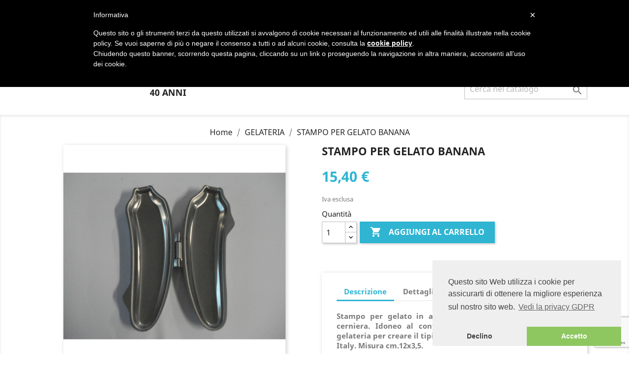

--- FILE ---
content_type: text/html; charset=utf-8
request_url: https://www.migani.com/gelateria/3310-stampo-per-gelato-banana.html
body_size: 16455
content:
<!doctype html>
<html lang="it">

  <head>
    
      
  <meta charset="utf-8">


  <meta http-equiv="x-ua-compatible" content="ie=edge">



  <link rel="canonical" href="https://www.migani.com/gelateria/3310-stampo-per-gelato-banana.html">

  <title>Stampo per gelato banana in acciaio inossidabile 18/10. cm.12x3,5.</title>
  <meta name="description" content="Stampo per gelato a forma di banana in acciaio inossidabile 18/10. Dotato di cerniera. Idoneo al contatto con gli alimenti. Misura cm.12x3,5.">
  <meta name="keywords" content="">
      
                  <link rel="alternate" href="https://www.migani.com/gelateria/3310-stampo-per-gelato-banana.html" hreflang="it">
        



  <meta name="viewport" content="width=device-width, initial-scale=1">



  <link rel="icon" type="image/vnd.microsoft.icon" href="/img/favicon.ico?1571236523">
  <link rel="shortcut icon" type="image/x-icon" href="/img/favicon.ico?1571236523">



    <link rel="stylesheet" href="/modules/ps_checkout/views/css/payments.css?version=2.17.1" type="text/css" media="all">
  <link rel="stylesheet" href="https://www.migani.com/themes/classic/assets/cache/theme-82f09d204.css" type="text/css" media="all">




  

  <script type="text/javascript">
        var prestashop = {"cart":{"products":[],"totals":{"total":{"type":"total","label":"Totale","amount":0,"value":"0,00\u00a0\u20ac"},"total_including_tax":{"type":"total","label":"Totale (iva incl.)","amount":0,"value":"0,00\u00a0\u20ac"},"total_excluding_tax":{"type":"total","label":"Totale (iva escl.)","amount":0,"value":"0,00\u00a0\u20ac"}},"subtotals":{"products":{"type":"products","label":"Totale prodotti","amount":0,"value":"0,00\u00a0\u20ac"},"discounts":null,"shipping":{"type":"shipping","label":"Spedizione","amount":0,"value":"Gratis"},"tax":{"type":"tax","label":"Iva","amount":0,"value":"0,00\u00a0\u20ac"}},"products_count":0,"summary_string":"0 articoli","vouchers":{"allowed":0,"added":[]},"discounts":[],"minimalPurchase":0,"minimalPurchaseRequired":""},"currency":{"name":"Euro","iso_code":"EUR","iso_code_num":"978","sign":"\u20ac"},"customer":{"lastname":null,"firstname":null,"email":null,"birthday":null,"newsletter":null,"newsletter_date_add":null,"optin":null,"website":null,"company":null,"siret":null,"ape":null,"is_logged":false,"gender":{"type":null,"name":null},"addresses":[]},"language":{"name":"Italiano (Italian)","iso_code":"it","locale":"it-IT","language_code":"it","is_rtl":"0","date_format_lite":"d\/m\/Y","date_format_full":"d\/m\/Y H:i:s","id":1},"page":{"title":"","canonical":null,"meta":{"title":"Stampo per gelato banana in acciaio inossidabile 18\/10. cm.12x3,5.","description":"Stampo per gelato a forma di banana in acciaio inossidabile 18\/10. Dotato di cerniera. Idoneo al contatto con gli alimenti. Misura cm.12x3,5.","keywords":"","robots":"index"},"page_name":"product","body_classes":{"lang-it":true,"lang-rtl":false,"country-IT":true,"currency-EUR":true,"layout-full-width":true,"page-product":true,"tax-display-enabled":true,"product-id-3310":true,"product-STAMPO PER GELATO BANANA":true,"product-id-category-114":true,"product-id-manufacturer-0":true,"product-id-supplier-0":true,"product-available-for-order":true},"admin_notifications":[]},"shop":{"name":"MIGANI","logo":"\/img\/migani-logo-1561102882.jpg","stores_icon":"\/img\/logo_stores.png","favicon":"\/img\/favicon.ico"},"urls":{"base_url":"https:\/\/www.migani.com\/","current_url":"https:\/\/www.migani.com\/gelateria\/3310-stampo-per-gelato-banana.html","shop_domain_url":"https:\/\/www.migani.com","img_ps_url":"https:\/\/www.migani.com\/img\/","img_cat_url":"https:\/\/www.migani.com\/img\/c\/","img_lang_url":"https:\/\/www.migani.com\/img\/l\/","img_prod_url":"https:\/\/www.migani.com\/img\/p\/","img_manu_url":"https:\/\/www.migani.com\/img\/m\/","img_sup_url":"https:\/\/www.migani.com\/img\/su\/","img_ship_url":"https:\/\/www.migani.com\/img\/s\/","img_store_url":"https:\/\/www.migani.com\/img\/st\/","img_col_url":"https:\/\/www.migani.com\/img\/co\/","img_url":"https:\/\/www.migani.com\/themes\/classic\/assets\/img\/","css_url":"https:\/\/www.migani.com\/themes\/classic\/assets\/css\/","js_url":"https:\/\/www.migani.com\/themes\/classic\/assets\/js\/","pic_url":"https:\/\/www.migani.com\/upload\/","pages":{"address":"https:\/\/www.migani.com\/indirizzo","addresses":"https:\/\/www.migani.com\/indirizzi","authentication":"https:\/\/www.migani.com\/login","cart":"https:\/\/www.migani.com\/carrello","category":"https:\/\/www.migani.com\/index.php?controller=category","cms":"https:\/\/www.migani.com\/index.php?controller=cms","contact":"https:\/\/www.migani.com\/contattaci","discount":"https:\/\/www.migani.com\/buoni-sconto","guest_tracking":"https:\/\/www.migani.com\/tracciatura-ospite","history":"https:\/\/www.migani.com\/cronologia-ordini","identity":"https:\/\/www.migani.com\/dati-personali","index":"https:\/\/www.migani.com\/","my_account":"https:\/\/www.migani.com\/account","order_confirmation":"https:\/\/www.migani.com\/conferma-ordine","order_detail":"https:\/\/www.migani.com\/index.php?controller=order-detail","order_follow":"https:\/\/www.migani.com\/segui-ordine","order":"https:\/\/www.migani.com\/ordine","order_return":"https:\/\/www.migani.com\/index.php?controller=order-return","order_slip":"https:\/\/www.migani.com\/buono-ordine","pagenotfound":"https:\/\/www.migani.com\/pagina-non-trovata","password":"https:\/\/www.migani.com\/recupero-password","pdf_invoice":"https:\/\/www.migani.com\/index.php?controller=pdf-invoice","pdf_order_return":"https:\/\/www.migani.com\/index.php?controller=pdf-order-return","pdf_order_slip":"https:\/\/www.migani.com\/index.php?controller=pdf-order-slip","prices_drop":"https:\/\/www.migani.com\/offerte","product":"https:\/\/www.migani.com\/index.php?controller=product","search":"https:\/\/www.migani.com\/ricerca","sitemap":"https:\/\/www.migani.com\/Mappa del sito","stores":"https:\/\/www.migani.com\/negozi","supplier":"https:\/\/www.migani.com\/fornitori","register":"https:\/\/www.migani.com\/login?create_account=1","order_login":"https:\/\/www.migani.com\/ordine?login=1"},"alternative_langs":{"it":"https:\/\/www.migani.com\/gelateria\/3310-stampo-per-gelato-banana.html"},"theme_assets":"\/themes\/classic\/assets\/","actions":{"logout":"https:\/\/www.migani.com\/?mylogout="},"no_picture_image":{"bySize":{"small_default":{"url":"https:\/\/www.migani.com\/img\/p\/it-default-small_default.jpg","width":98,"height":98},"cart_default":{"url":"https:\/\/www.migani.com\/img\/p\/it-default-cart_default.jpg","width":125,"height":125},"home_default":{"url":"https:\/\/www.migani.com\/img\/p\/it-default-home_default.jpg","width":250,"height":250},"medium_default":{"url":"https:\/\/www.migani.com\/img\/p\/it-default-medium_default.jpg","width":452,"height":452},"large_default":{"url":"https:\/\/www.migani.com\/img\/p\/it-default-large_default.jpg","width":800,"height":800}},"small":{"url":"https:\/\/www.migani.com\/img\/p\/it-default-small_default.jpg","width":98,"height":98},"medium":{"url":"https:\/\/www.migani.com\/img\/p\/it-default-home_default.jpg","width":250,"height":250},"large":{"url":"https:\/\/www.migani.com\/img\/p\/it-default-large_default.jpg","width":800,"height":800},"legend":""}},"configuration":{"display_taxes_label":true,"is_catalog":false,"show_prices":true,"opt_in":{"partner":false},"quantity_discount":{"type":"discount","label":"Sconto"},"voucher_enabled":0,"return_enabled":0},"field_required":[],"breadcrumb":{"links":[{"title":"Home","url":"https:\/\/www.migani.com\/"},{"title":"GELATERIA","url":"https:\/\/www.migani.com\/114-gelateria"},{"title":"STAMPO PER GELATO BANANA","url":"https:\/\/www.migani.com\/gelateria\/3310-stampo-per-gelato-banana.html"}],"count":3},"link":{"protocol_link":"https:\/\/","protocol_content":"https:\/\/"},"time":1769746808,"static_token":"125f3a02fa1a1b480e0adea220b4928b","token":"65458a2ebf3fdc435be9a3ae121af945"};
      </script>



  <script type="text/javascript">
    var abandBaseFrontUrl = 'https://www.migani.com/module/ets_abandonedcart/ajax';
    var ETS_ABAND_USE_NOTIFY_REMINDER = 0;
</script>  <link rel="prefetch" href="https://www.paypal.com/sdk/js?components=buttons,marks,funding-eligibility,hosted-fields&amp;client-id=AXjYFXWyb4xJCErTUDiFkzL0Ulnn-bMm4fal4G-1nQXQ1ZQxp06fOuE7naKUXGkq2TZpYSiI9xXbs4eo&amp;merchant-id=QAHP3LB952P3W&amp;currency=EUR&amp;intent=capture&amp;commit=false&amp;vault=false&amp;integration-date=2020-07-30" as="script">

<?php
/**
 * NOTICE OF LICENSE
 *
 * Smartsupp live chat - official plugin. Smartsupp is free live chat with visitor recording. 
 * The plugin enables you to create a free account or sign in with existing one. Pre-integrated 
 * customer info with WooCommerce (you will see names and emails of signed in webshop visitors).
 * Optional API for advanced chat box modifications.
 *
 * You must not modify, adapt or create derivative works of this source code
 *
 *  @author    Smartsupp
 *  @copyright 2021 Smartsupp.com
 *  @license   GPL-2.0+
**/ 
?>
<script type="text/javascript">
            var _smartsupp = _smartsupp || {};
            _smartsupp.key = '1c810ada21a9e44823eabdaaae258b78113396a7';
_smartsupp.cookieDomain = '.www.migani.com';
_smartsupp.sitePlatform = 'Prestashop 1.7.4.0';
window.smartsupp||(function(d) {
                var s,c,o=smartsupp=function(){ o._.push(arguments)};o._=[];
                s=d.getElementsByTagName('script')[0];c=d.createElement('script');
                c.type='text/javascript';c.charset='utf-8';c.async=true;
                c.src='//www.smartsuppchat.com/loader.js';s.parentNode.insertBefore(c,s);
            })(document);
            </script><script type="text/javascript"></script>
            <script src="https://www.google.com/recaptcha/api.js?render=6Ldv5hIqAAAAAEl-R7U359urqu_6neeeR40LufRl"></script>
            <script>
                grecaptcha.ready(function () {
                    grecaptcha.execute("6Ldv5hIqAAAAAEl-R7U359urqu_6neeeR40LufRl", {action: "contact"}).then(function (token) {
                        var recaptchaResponse = document.getElementById("captcha-box");
                        recaptchaResponse.value = token;
                        });
                    });
            </script>






<!-- Global site tag (gtag.js) - Google Analytics -->
<script async src="https://www.googletagmanager.com/gtag/js?id=UA-143261267-1"></script>
<script>
  window.dataLayer = window.dataLayer || [];
  function gtag(){dataLayer.push(arguments);}
  gtag('js', new Date());

  gtag('config', 'UA-143261267-1');
</script>



<script type="text/javascript">
var _iub = _iub || [];
_iub.csConfiguration = {"lang":"it","siteId":1478923,"cookiePolicyId":85200012 };
</script><script type="text/javascript" src="//cdn.iubenda.com/cookie_solution/safemode/iubenda_cs.js" charset="UTF-8" async></script>
    
  <meta property="og:type" content="product">
  <meta property="og:url" content="https://www.migani.com/gelateria/3310-stampo-per-gelato-banana.html">
  <meta property="og:title" content="Stampo per gelato banana in acciaio inossidabile 18/10. cm.12x3,5.">
  <meta property="og:site_name" content="MIGANI">
  <meta property="og:description" content="Stampo per gelato a forma di banana in acciaio inossidabile 18/10. Dotato di cerniera. Idoneo al contatto con gli alimenti. Misura cm.12x3,5.">
  <meta property="og:image" content="https://www.migani.com/1788-large_default/stampo-per-gelato-banana.jpg">
  <meta property="product:pretax_price:amount" content="15.4">
  <meta property="product:pretax_price:currency" content="EUR">
  <meta property="product:price:amount" content="15.4">
  <meta property="product:price:currency" content="EUR">
  
  </head>

  <body id="product" class="lang-it country-it currency-eur layout-full-width page-product tax-display-enabled product-id-3310 product-stampo-per-gelato-banana product-id-category-114 product-id-manufacturer-0 product-id-supplier-0 product-available-for-order">

    
      
    

    <main>
      
              

      <header id="header">
        
          
  <div class="header-banner">
    
  </div>



  <nav class="header-nav">
    <div class="container">
      <div class="row">
        <div class="hidden-sm-down">
          <div class="col-md-5 col-xs-12">
            <div id="_desktop_contact_link">
  <div id="contact-link">
                Chiamaci: <span>0541/657400 - 351/8188892</span>
      </div>
</div>

          </div>
          <div class="col-md-7 right-nav">
              <div id="_desktop_user_info">
  <div class="user-info">
          <a
        href="https://www.migani.com/account"
        title="Accedi al tuo account cliente"
        rel="nofollow"
      >
        <i class="material-icons">&#xE7FF;</i>
        <span class="hidden-sm-down">Accedi</span>
      </a>
      </div>
</div>
<div id="_desktop_cart">
  <div class="blockcart cart-preview inactive" data-refresh-url="//www.migani.com/module/ps_shoppingcart/ajax">
    <div class="header">
              <i class="material-icons shopping-cart">shopping_cart</i>
        <span class="hidden-sm-down">Carrello</span>
        <span class="cart-products-count">(0)</span>
          </div>
  </div>
</div>

          </div>
        </div>
        <div class="hidden-md-up text-sm-center mobile">
          <div class="float-xs-left" id="menu-icon">
            <i class="material-icons d-inline">&#xE5D2;</i>
          </div>
          <div class="float-xs-right" id="_mobile_cart"></div>
          <div class="float-xs-right" id="_mobile_user_info"></div>
          <div class="top-logo" id="_mobile_logo"></div>
          <div class="clearfix"></div>
        </div>
      </div>
    </div>
  </nav>



  <div class="header-top">
    <div class="container">
       <div class="row">
        <div class="col-md-2 hidden-sm-down" id="_desktop_logo">
                            <a href="https://www.migani.com/">
                  <img class="logo img-responsive" src="/img/migani-logo-1561102882.jpg" alt="MIGANI">
                </a>
                    </div>
        <div class="col-md-10 col-sm-12 position-static">
          

<div class="menu js-top-menu position-static hidden-sm-down" id="_desktop_top_menu">
    
          <ul class="top-menu" id="top-menu" data-depth="0">
                    <li class="category" id="category-117">
                          <a
                class="dropdown-item"
                href="https://www.migani.com/117-pasticceria" data-depth="0"
                              >
                                                                      <span class="float-xs-right hidden-md-up">
                    <span data-target="#top_sub_menu_54453" data-toggle="collapse" class="navbar-toggler collapse-icons">
                      <i class="material-icons add">&#xE313;</i>
                      <i class="material-icons remove">&#xE316;</i>
                    </span>
                  </span>
                                PASTICCERIA
              </a>
                            <div  class="popover sub-menu js-sub-menu collapse" id="top_sub_menu_54453">
                
          <ul class="top-menu"  data-depth="1">
                    <li class="category" id="category-202">
                          <a
                class="dropdown-item dropdown-submenu"
                href="https://www.migani.com/202-alzate-per-torte" data-depth="1"
                              >
                                Alzate per torte
              </a>
                          </li>
                    <li class="category" id="category-205">
                          <a
                class="dropdown-item dropdown-submenu"
                href="https://www.migani.com/205-bacinelle-e-contenitori-inox-e-rame" data-depth="1"
                              >
                                Bacinelle e contenitori inox e rame
              </a>
                          </li>
                    <li class="category" id="category-206">
                          <a
                class="dropdown-item dropdown-submenu"
                href="https://www.migani.com/206-bagnomaria-scaldavivande" data-depth="1"
                              >
                                Bagnomaria scaldavivande
              </a>
                          </li>
                    <li class="category" id="category-203">
                          <a
                class="dropdown-item dropdown-submenu"
                href="https://www.migani.com/203-beccucci-e-sacchetti" data-depth="1"
                              >
                                Beccucci e sacchetti
              </a>
                          </li>
                    <li class="category" id="category-280">
                          <a
                class="dropdown-item dropdown-submenu"
                href="https://www.migani.com/280-caramellatore" data-depth="1"
                              >
                                Caramellatore
              </a>
                          </li>
                    <li class="category" id="category-288">
                          <a
                class="dropdown-item dropdown-submenu"
                href="https://www.migani.com/288-carrelli-per-cassette-e-ceste" data-depth="1"
                              >
                                Carrelli per cassette e ceste
              </a>
                          </li>
                    <li class="category" id="category-207">
                          <a
                class="dropdown-item dropdown-submenu"
                href="https://www.migani.com/207-cassette-e-contenitori-plastica" data-depth="1"
                              >
                                Cassette e contenitori plastica
              </a>
                          </li>
                    <li class="category" id="category-209">
                          <a
                class="dropdown-item dropdown-submenu"
                href="https://www.migani.com/209-coltelli-e-forbici" data-depth="1"
                              >
                                Coltelli e forbici
              </a>
                          </li>
                    <li class="category" id="category-212">
                          <a
                class="dropdown-item dropdown-submenu"
                href="https://www.migani.com/212-fasce-e-stampi-per-semifreddi" data-depth="1"
                              >
                                Fasce e stampi per semifreddi 
              </a>
                          </li>
                    <li class="category" id="category-214">
                          <a
                class="dropdown-item dropdown-submenu"
                href="https://www.migani.com/214-fruste-pennelli-e-spatole" data-depth="1"
                              >
                                Fruste, pennelli e spatole
              </a>
                          </li>
                    <li class="category" id="category-276">
                          <a
                class="dropdown-item dropdown-submenu"
                href="https://www.migani.com/276-GIRATORTA" data-depth="1"
                              >
                                Giratorta
              </a>
                          </li>
                    <li class="category" id="category-201">
                          <a
                class="dropdown-item dropdown-submenu"
                href="https://www.migani.com/201-piccole-attrezzature" data-depth="1"
                              >
                                Piccole attrezzature
              </a>
                          </li>
                    <li class="category" id="category-224">
                          <a
                class="dropdown-item dropdown-submenu"
                href="https://www.migani.com/224-pinze-per-servire" data-depth="1"
                              >
                                Pinze per servire
              </a>
                          </li>
                    <li class="category" id="category-218">
                          <a
                class="dropdown-item dropdown-submenu"
                href="https://www.migani.com/218-segnaprezzi" data-depth="1"
                              >
                                Segnaprezzi
              </a>
                          </li>
                    <li class="category" id="category-211">
                          <a
                class="dropdown-item dropdown-submenu"
                href="https://www.migani.com/211-setacci-e-colini" data-depth="1"
                              >
                                Setacci e colini
              </a>
                          </li>
                    <li class="category" id="category-204">
                          <a
                class="dropdown-item dropdown-submenu"
                href="https://www.migani.com/204-stampi-e-tortiere" data-depth="1"
                              >
                                Stampi e tortiere
              </a>
                          </li>
                    <li class="category" id="category-266">
                          <a
                class="dropdown-item dropdown-submenu"
                href="https://www.migani.com/266-tortiere-numero" data-depth="1"
                              >
                                Tortiere numero
              </a>
                          </li>
                    <li class="category" id="category-215">
                          <a
                class="dropdown-item dropdown-submenu"
                href="https://www.migani.com/215-stampi-pandoro-panettone-colomba-e-girapanettoni" data-depth="1"
                              >
                                Stampi pandoro, panettone, colomba e girapanettoni
              </a>
                          </li>
                    <li class="category" id="category-210">
                          <a
                class="dropdown-item dropdown-submenu"
                href="https://www.migani.com/210-stampi-tartelletta-e-cannoli" data-depth="1"
                              >
                                Stampi tartelletta e cannoli
              </a>
                          </li>
                    <li class="category" id="category-217">
                          <a
                class="dropdown-item dropdown-submenu"
                href="https://www.migani.com/217-stampi-in-silicone" data-depth="1"
                              >
                                Stampi in silicone
              </a>
                          </li>
                    <li class="category" id="category-270">
                          <a
                class="dropdown-item dropdown-submenu"
                href="https://www.migani.com/270-tagliabiscotti-griglia" data-depth="1"
                              >
                                Tagliabiscotti griglia
              </a>
                          </li>
                    <li class="category" id="category-221">
                          <a
                class="dropdown-item dropdown-submenu"
                href="https://www.migani.com/221-taglia-croissant-e-taglia-vol-au-vent" data-depth="1"
                              >
                                Taglia croissant e taglia vol au vent
              </a>
                          </li>
                    <li class="category" id="category-222">
                          <a
                class="dropdown-item dropdown-submenu"
                href="https://www.migani.com/222-tagliapasta-a-lame" data-depth="1"
                              >
                                Tagliapasta a lame
              </a>
                          </li>
                    <li class="category" id="category-208">
                          <a
                class="dropdown-item dropdown-submenu"
                href="https://www.migani.com/208-tagliapasta-a-rulli" data-depth="1"
                              >
                                Tagliapasta a rulli
              </a>
                          </li>
                    <li class="category" id="category-219">
                          <a
                class="dropdown-item dropdown-submenu"
                href="https://www.migani.com/219-tagliapasta-a-scatola" data-depth="1"
                              >
                                Tagliapasta a scatola
              </a>
                          </li>
                    <li class="category" id="category-213">
                          <a
                class="dropdown-item dropdown-submenu"
                href="https://www.migani.com/213-teglie" data-depth="1"
                              >
                                Teglie
              </a>
                          </li>
                    <li class="category" id="category-225">
                          <a
                class="dropdown-item dropdown-submenu"
                href="https://www.migani.com/225-vassoi-esposizione" data-depth="1"
                              >
                                Vassoi esposizione
              </a>
                          </li>
              </ul>
    
              </div>
                          </li>
                    <li class="category" id="category-115">
                          <a
                class="dropdown-item"
                href="https://www.migani.com/115-panificio" data-depth="0"
                              >
                                                                      <span class="float-xs-right hidden-md-up">
                    <span data-target="#top_sub_menu_91903" data-toggle="collapse" class="navbar-toggler collapse-icons">
                      <i class="material-icons add">&#xE313;</i>
                      <i class="material-icons remove">&#xE316;</i>
                    </span>
                  </span>
                                PANIFICIO
              </a>
                            <div  class="popover sub-menu js-sub-menu collapse" id="top_sub_menu_91903">
                
          <ul class="top-menu"  data-depth="1">
                    <li class="category" id="category-196">
                          <a
                class="dropdown-item dropdown-submenu"
                href="https://www.migani.com/196-carrelli-tele-e-tavole" data-depth="1"
                              >
                                Carrelli, tele e tavole
              </a>
                          </li>
                    <li class="category" id="category-189">
                          <a
                class="dropdown-item dropdown-submenu"
                href="https://www.migani.com/189-ceste-e-contenitori" data-depth="1"
                              >
                                Ceste e contenitori
              </a>
                          </li>
                    <li class="category" id="category-190">
                          <a
                class="dropdown-item dropdown-submenu"
                href="https://www.migani.com/190-cestino-per-lievitazione" data-depth="1"
                              >
                                Cestino per lievitazione
              </a>
                          </li>
                    <li class="category" id="category-192">
                          <a
                class="dropdown-item dropdown-submenu"
                href="https://www.migani.com/192-grissinatrice" data-depth="1"
                              >
                                Grissinatrice
              </a>
                          </li>
                    <li class="category" id="category-191">
                          <a
                class="dropdown-item dropdown-submenu"
                href="https://www.migani.com/191-guanti-da-forno" data-depth="1"
                              >
                                Guanti da forno
              </a>
                          </li>
                    <li class="category" id="category-194">
                          <a
                class="dropdown-item dropdown-submenu"
                href="https://www.migani.com/194-pale-e-sessole" data-depth="1"
                              >
                                Pale e sessole
              </a>
                          </li>
                    <li class="category" id="category-193">
                          <a
                class="dropdown-item dropdown-submenu"
                href="https://www.migani.com/193-raschie-e-spazzole" data-depth="1"
                              >
                                Raschie e spazzole
              </a>
                          </li>
                    <li class="category" id="category-198">
                          <a
                class="dropdown-item dropdown-submenu"
                href="https://www.migani.com/198-stampi-pancarre" data-depth="1"
                              >
                                Stampi pancarrè
              </a>
                          </li>
                    <li class="category" id="category-195">
                          <a
                class="dropdown-item dropdown-submenu"
                href="https://www.migani.com/195-stampi-per-pane" data-depth="1"
                              >
                                Stampi per pane
              </a>
                          </li>
                    <li class="category" id="category-291">
                          <a
                class="dropdown-item dropdown-submenu"
                href="https://www.migani.com/291-teglie" data-depth="1"
                              >
                                Teglie
              </a>
                          </li>
                    <li class="category" id="category-197">
                          <a
                class="dropdown-item dropdown-submenu"
                href="https://www.migani.com/197-termometri" data-depth="1"
                              >
                                Termometri
              </a>
                          </li>
              </ul>
    
              </div>
                          </li>
                    <li class="category" id="category-253">
                          <a
                class="dropdown-item"
                href="https://www.migani.com/253-pasta-fresca-e-pizza" data-depth="0"
                              >
                                                                      <span class="float-xs-right hidden-md-up">
                    <span data-target="#top_sub_menu_85112" data-toggle="collapse" class="navbar-toggler collapse-icons">
                      <i class="material-icons add">&#xE313;</i>
                      <i class="material-icons remove">&#xE316;</i>
                    </span>
                  </span>
                                PASTA FRESCA E PIZZA
              </a>
                            <div  class="popover sub-menu js-sub-menu collapse" id="top_sub_menu_85112">
                
          <ul class="top-menu"  data-depth="1">
                    <li class="category" id="category-259">
                          <a
                class="dropdown-item dropdown-submenu"
                href="https://www.migani.com/259-accessori" data-depth="1"
                              >
                                Accessori
              </a>
                          </li>
                    <li class="category" id="category-274">
                          <a
                class="dropdown-item dropdown-submenu"
                href="https://www.migani.com/274-carrelli" data-depth="1"
                              >
                                Carrelli
              </a>
                          </li>
                    <li class="category" id="category-256">
                          <a
                class="dropdown-item dropdown-submenu"
                href="https://www.migani.com/256-contenitori" data-depth="1"
                              >
                                Contenitori
              </a>
                          </li>
                    <li class="category" id="category-257">
                          <a
                class="dropdown-item dropdown-submenu"
                href="https://www.migani.com/257-grattugie" data-depth="1"
                              >
                                Grattugie
              </a>
                          </li>
                    <li class="category" id="category-263">
                          <a
                class="dropdown-item dropdown-submenu"
                href="https://www.migani.com/263-macchine-per-pasta" data-depth="1"
                              >
                                Macchine per pasta
              </a>
                          </li>
                    <li class="category" id="category-255">
                          <a
                class="dropdown-item dropdown-submenu"
                href="https://www.migani.com/255-mestolame-e-posate" data-depth="1"
                              >
                                Mestolame e posate
              </a>
                          </li>
                    <li class="category" id="category-262">
                          <a
                class="dropdown-item dropdown-submenu"
                href="https://www.migani.com/262-padelle-e-pentole" data-depth="1"
                              >
                                Padelle e pentole
              </a>
                          </li>
                    <li class="category" id="category-260">
                          <a
                class="dropdown-item dropdown-submenu"
                href="https://www.migani.com/260-pale-spazzoloni-ed-accessori" data-depth="1"
                              >
                                Pale, spazzoloni ed accessori
              </a>
                          </li>
                    <li class="category" id="category-271">
                          <a
                class="dropdown-item dropdown-submenu"
                href="https://www.migani.com/271-piccole-attrezzature" data-depth="1"
                              >
                                Piccole Attrezzature
              </a>
                          </li>
                    <li class="category" id="category-272">
                          <a
                class="dropdown-item dropdown-submenu"
                href="https://www.migani.com/272-stendipizza" data-depth="1"
                              >
                                Stendipizza
              </a>
                          </li>
                    <li class="category" id="category-275">
                          <a
                class="dropdown-item dropdown-submenu"
                href="https://www.migani.com/275-taglieri" data-depth="1"
                              >
                                Taglieri
              </a>
                          </li>
                    <li class="category" id="category-261">
                          <a
                class="dropdown-item dropdown-submenu"
                href="https://www.migani.com/261-teglie" data-depth="1"
                              >
                                Teglie 
              </a>
                          </li>
                    <li class="category" id="category-294">
                          <a
                class="dropdown-item dropdown-submenu"
                href="https://www.migani.com/294-tortiere" data-depth="1"
                              >
                                Tortiere
              </a>
                          </li>
                    <li class="category" id="category-265">
                          <a
                class="dropdown-item dropdown-submenu"
                href="https://www.migani.com/265-trafile-per-macchina-della-pasta" data-depth="1"
                              >
                                Trafile per macchina della pasta
              </a>
                          </li>
                    <li class="category" id="category-273">
                          <a
                class="dropdown-item dropdown-submenu"
                href="https://www.migani.com/273-ricambi" data-depth="1"
                              >
                                Ricambi
              </a>
                          </li>
              </ul>
    
              </div>
                          </li>
                    <li class="category" id="category-114">
                          <a
                class="dropdown-item"
                href="https://www.migani.com/114-gelateria" data-depth="0"
                              >
                                                                      <span class="float-xs-right hidden-md-up">
                    <span data-target="#top_sub_menu_2911" data-toggle="collapse" class="navbar-toggler collapse-icons">
                      <i class="material-icons add">&#xE313;</i>
                      <i class="material-icons remove">&#xE316;</i>
                    </span>
                  </span>
                                GELATERIA
              </a>
                            <div  class="popover sub-menu js-sub-menu collapse" id="top_sub_menu_2911">
                
          <ul class="top-menu"  data-depth="1">
                    <li class="category" id="category-188">
                          <a
                class="dropdown-item dropdown-submenu"
                href="https://www.migani.com/188-attrezzature-elettriche" data-depth="1"
                              >
                                Attrezzature elettriche
              </a>
                          </li>
                    <li class="category" id="category-186">
                          <a
                class="dropdown-item dropdown-submenu"
                href="https://www.migani.com/186-bacinelle-e-contenitori" data-depth="1"
                              >
                                Bacinelle e contenitori 
              </a>
                          </li>
                    <li class="category" id="category-285">
                          <a
                class="dropdown-item dropdown-submenu"
                href="https://www.migani.com/285-bagnomaria-scaldavivande" data-depth="1"
                              >
                                Bagnomaria scaldavivande
              </a>
                          </li>
                    <li class="category" id="category-279">
                          <a
                class="dropdown-item dropdown-submenu"
                href="https://www.migani.com/279-fasce-e-stampi-per-semifreddi" data-depth="1"
                              >
                                Fasce e stampi per semifreddi 
              </a>
                          </li>
                    <li class="category" id="category-277">
                          <a
                class="dropdown-item dropdown-submenu"
                href="https://www.migani.com/277-giratorta" data-depth="1"
                              >
                                Giratorta
              </a>
                          </li>
                    <li class="category" id="category-187">
                          <a
                class="dropdown-item dropdown-submenu"
                href="https://www.migani.com/187-palette-e-porzionatori" data-depth="1"
                              >
                                Palette e porzionatori
              </a>
                          </li>
                    <li class="category" id="category-184">
                          <a
                class="dropdown-item dropdown-submenu"
                href="https://www.migani.com/184-sifone-e-caramellatore" data-depth="1"
                              >
                                Sifone e caramellatore
              </a>
                          </li>
                    <li class="category" id="category-185">
                          <a
                class="dropdown-item dropdown-submenu"
                href="https://www.migani.com/185-stampi-per-gelato" data-depth="1"
                              >
                                Stampi per gelato
              </a>
                          </li>
              </ul>
    
              </div>
                          </li>
                    <li class="category" id="category-159">
                          <a
                class="dropdown-item"
                href="https://www.migani.com/159-cioccolato" data-depth="0"
                              >
                                                                      <span class="float-xs-right hidden-md-up">
                    <span data-target="#top_sub_menu_14098" data-toggle="collapse" class="navbar-toggler collapse-icons">
                      <i class="material-icons add">&#xE313;</i>
                      <i class="material-icons remove">&#xE316;</i>
                    </span>
                  </span>
                                CIOCCOLATO
              </a>
                            <div  class="popover sub-menu js-sub-menu collapse" id="top_sub_menu_14098">
                
          <ul class="top-menu"  data-depth="1">
                    <li class="category" id="category-167">
                          <a
                class="dropdown-item dropdown-submenu"
                href="https://www.migani.com/167-animali" data-depth="1"
                              >
                                Animali
              </a>
                          </li>
                    <li class="category" id="category-177">
                          <a
                class="dropdown-item dropdown-submenu"
                href="https://www.migani.com/177-babbo-natale" data-depth="1"
                              >
                                Babbo Natale
              </a>
                          </li>
                    <li class="category" id="category-178">
                          <a
                class="dropdown-item dropdown-submenu"
                href="https://www.migani.com/178-befana" data-depth="1"
                              >
                                Befana
              </a>
                          </li>
                    <li class="category" id="category-176">
                          <a
                class="dropdown-item dropdown-submenu"
                href="https://www.migani.com/176-caffetteria" data-depth="1"
                              >
                                Caffetteria
              </a>
                          </li>
                    <li class="category" id="category-174">
                          <a
                class="dropdown-item dropdown-submenu"
                href="https://www.migani.com/174-calzature" data-depth="1"
                              >
                                Calzature
              </a>
                          </li>
                    <li class="category" id="category-168">
                          <a
                class="dropdown-item dropdown-submenu"
                href="https://www.migani.com/168-cuori" data-depth="1"
                              >
                                Cuori
              </a>
                          </li>
                    <li class="category" id="category-282">
                          <a
                class="dropdown-item dropdown-submenu"
                href="https://www.migani.com/282-festa-del-papa" data-depth="1"
                              >
                                Festa del papà
              </a>
                          </li>
                    <li class="category" id="category-283">
                          <a
                class="dropdown-item dropdown-submenu"
                href="https://www.migani.com/283-festa-della-mammadonna" data-depth="1"
                              >
                                Festa della mamma/donna
              </a>
                          </li>
                    <li class="category" id="category-162">
                          <a
                class="dropdown-item dropdown-submenu"
                href="https://www.migani.com/162-fiori-e-foglie" data-depth="1"
                              >
                                Fiori e foglie
              </a>
                          </li>
                    <li class="category" id="category-161">
                          <a
                class="dropdown-item dropdown-submenu"
                href="https://www.migani.com/161-frutta" data-depth="1"
                              >
                                Frutta
              </a>
                          </li>
                    <li class="category" id="category-179">
                          <a
                class="dropdown-item dropdown-submenu"
                href="https://www.migani.com/179-halloween" data-depth="1"
                              >
                                Halloween
              </a>
                          </li>
                    <li class="category" id="category-171">
                          <a
                class="dropdown-item dropdown-submenu"
                href="https://www.migani.com/171-mare" data-depth="1"
                              >
                                Mare
              </a>
                          </li>
                    <li class="category" id="category-170">
                          <a
                class="dropdown-item dropdown-submenu"
                href="https://www.migani.com/170-mezzi-di-trasporto" data-depth="1"
                              >
                                Mezzi di trasporto
              </a>
                          </li>
                    <li class="category" id="category-166">
                          <a
                class="dropdown-item dropdown-submenu"
                href="https://www.migani.com/166-musica" data-depth="1"
                              >
                                Musica
              </a>
                          </li>
                    <li class="category" id="category-165">
                          <a
                class="dropdown-item dropdown-submenu"
                href="https://www.migani.com/165-natale" data-depth="1"
                              >
                                Natale
              </a>
                          </li>
                    <li class="category" id="category-181">
                          <a
                class="dropdown-item dropdown-submenu"
                href="https://www.migani.com/181-torrone" data-depth="1"
                              >
                                Torrone
              </a>
                          </li>
                    <li class="category" id="category-175">
                          <a
                class="dropdown-item dropdown-submenu"
                href="https://www.migani.com/175-pasqua" data-depth="1"
                              >
                                Pasqua
              </a>
                          </li>
                    <li class="category" id="category-172">
                          <a
                class="dropdown-item dropdown-submenu"
                href="https://www.migani.com/172-uova" data-depth="1"
                              >
                                Uova
              </a>
                          </li>
                    <li class="category" id="category-169">
                          <a
                class="dropdown-item dropdown-submenu"
                href="https://www.migani.com/169-sport" data-depth="1"
                              >
                                Sport
              </a>
                          </li>
                    <li class="category" id="category-173">
                          <a
                class="dropdown-item dropdown-submenu"
                href="https://www.migani.com/173-sfera" data-depth="1"
                              >
                                Sfera
              </a>
                          </li>
                    <li class="category" id="category-180">
                          <a
                class="dropdown-item dropdown-submenu"
                href="https://www.migani.com/180-tavoletta" data-depth="1"
                              >
                                Tavoletta
              </a>
                          </li>
                    <li class="category" id="category-164">
                          <a
                class="dropdown-item dropdown-submenu"
                href="https://www.migani.com/164-vino" data-depth="1"
                              >
                                Vino
              </a>
                          </li>
                    <li class="category" id="category-160">
                          <a
                class="dropdown-item dropdown-submenu"
                href="https://www.migani.com/160-varie" data-depth="1"
                              >
                                Varie
              </a>
                          </li>
              </ul>
    
              </div>
                          </li>
                    <li class="category" id="category-269">
                          <a
                class="dropdown-item"
                href="https://www.migani.com/269-usato" data-depth="0"
                              >
                                USATO
              </a>
                          </li>
                    <li class="category" id="category-267">
                          <a
                class="dropdown-item"
                href="https://www.migani.com/267-ricambi" data-depth="0"
                              >
                                RICAMBI
              </a>
                          </li>
                    <li class="category" id="category-289">
                          <a
                class="dropdown-item"
                href="https://www.migani.com/289-san-valentino" data-depth="0"
                              >
                                SAN VALENTINO
              </a>
                          </li>
                    <li class="category" id="category-290">
                          <a
                class="dropdown-item"
                href="https://www.migani.com/290-pasqua" data-depth="0"
                              >
                                PASQUA
              </a>
                          </li>
                    <li class="category" id="category-292">
                          <a
                class="dropdown-item"
                href="https://www.migani.com/292-halloween" data-depth="0"
                              >
                                HALLOWEEN
              </a>
                          </li>
                    <li class="category" id="category-287">
                          <a
                class="dropdown-item"
                href="https://www.migani.com/287-natale" data-depth="0"
                              >
                                NATALE
              </a>
                          </li>
                    <li class="link" id="lnk-contatti">
                          <a
                class="dropdown-item"
                href="http://www.migani.com/contattaci" data-depth="0"
                              >
                                CONTATTI
              </a>
                          </li>
              </ul>
    
    <div class="clearfix"></div>
</div>
<div class="col-md-4 links">
  <div class="row">
      <div class="col-md-6 wrapper">
      <p class="h3 hidden-sm-down">DA PiÚ DI    40 ANNI</p>
            <div class="title clearfix hidden-md-up" data-target="#footer_sub_menu_13071" data-toggle="collapse">
        <span class="h3">DA PiÚ DI    40 ANNI</span>
        <span class="float-xs-right">
          <span class="navbar-toggler collapse-icons">
            <i class="material-icons add">&#xE313;</i>
            <i class="material-icons remove">&#xE316;</i>
          </span>
        </span>
      </div>
      <ul id="footer_sub_menu_13071" class="collapse">
              </ul>
    </div>
    </div>
</div>
<!-- Block search module TOP -->
<div id="search_widget" class="search-widget" data-search-controller-url="//www.migani.com/ricerca">
	<form method="get" action="//www.migani.com/ricerca">
		<input type="hidden" name="controller" value="search">
		<input type="text" name="s" value="" placeholder="Cerca nel catalogo" aria-label="Cerca">
		<button type="submit">
			<i class="material-icons search">&#xE8B6;</i>
      <span class="hidden-xl-down">Cerca</span>
		</button>
	</form>
</div>
<!-- /Block search module TOP -->

          <div class="clearfix"></div>
        </div>
      </div>
      <div id="mobile_top_menu_wrapper" class="row hidden-md-up" style="display:none;">
        <div class="js-top-menu mobile" id="_mobile_top_menu"></div>
        <div class="js-top-menu-bottom">
          <div id="_mobile_currency_selector"></div>
          <div id="_mobile_language_selector"></div>
          <div id="_mobile_contact_link"></div>
        </div>
      </div>
    </div>
  </div>
  

        
      </header>

      
        
<aside id="notifications">
  <div class="container">
    
    
    
      </div>
</aside>
      

      <section id="wrapper">
        <div class="col-md-4 links">
  <div class="row">
    </div>
</div>

        <div class="container">
          
            <nav data-depth="3" class="breadcrumb hidden-sm-down">
  <ol itemscope itemtype="http://schema.org/BreadcrumbList">
    
              
          <li itemprop="itemListElement" itemscope itemtype="http://schema.org/ListItem">
            <a itemprop="item" href="https://www.migani.com/">
              <span itemprop="name">Home</span>
            </a>
            <meta itemprop="position" content="1">
          </li>
        
              
          <li itemprop="itemListElement" itemscope itemtype="http://schema.org/ListItem">
            <a itemprop="item" href="https://www.migani.com/114-gelateria">
              <span itemprop="name">GELATERIA</span>
            </a>
            <meta itemprop="position" content="2">
          </li>
        
              
          <li itemprop="itemListElement" itemscope itemtype="http://schema.org/ListItem">
            <a itemprop="item" href="https://www.migani.com/gelateria/3310-stampo-per-gelato-banana.html">
              <span itemprop="name">STAMPO PER GELATO BANANA</span>
            </a>
            <meta itemprop="position" content="3">
          </li>
        
          
  </ol>
</nav>
          

          

          
  <div id="content-wrapper">
    
    

  <section id="main" itemscope itemtype="https://schema.org/Product">
    <meta itemprop="url" content="https://www.migani.com/gelateria/3310-stampo-per-gelato-banana.html">

    <div class="row">
      <div class="col-md-6">
        
          <section class="page-content" id="content">
            
              
                <ul class="product-flags">
                                  </ul>
              

              
                <div class="images-container">
  
    <div class="product-cover">
              <img class="js-qv-product-cover" src="https://www.migani.com/1788-large_default/stampo-per-gelato-banana.jpg" alt="" title="" style="width:100%;" itemprop="image">
        <div class="layer hidden-sm-down" data-toggle="modal" data-target="#product-modal">
          <i class="material-icons zoom-in">&#xE8FF;</i>
        </div>
          </div>
  

  
    <div class="js-qv-mask mask">
      <ul class="product-images js-qv-product-images">
                  <li class="thumb-container">
            <img
              class="thumb js-thumb  selected "
              data-image-medium-src="https://www.migani.com/1788-medium_default/stampo-per-gelato-banana.jpg"
              data-image-large-src="https://www.migani.com/1788-large_default/stampo-per-gelato-banana.jpg"
              src="https://www.migani.com/1788-home_default/stampo-per-gelato-banana.jpg"
              alt=""
              title=""
              width="100"
              itemprop="image"
            >
          </li>
              </ul>
    </div>
  
</div>

              
              <div class="scroll-box-arrows">
                <i class="material-icons left">&#xE314;</i>
                <i class="material-icons right">&#xE315;</i>
              </div>

            
          </section>
        
        </div>
        <div class="col-md-6">
          
            
              <h1 class="h1" itemprop="name">STAMPO PER GELATO BANANA</h1>
            
          
          

          <div class="product-information">
            
              <div id="product-description-short-3310" itemprop="description"></div>
            

            
            <div class="product-actions">
              
                <form action="https://www.migani.com/carrello" method="post" id="add-to-cart-or-refresh">
                  <input type="hidden" name="token" value="125f3a02fa1a1b480e0adea220b4928b">
                  <input type="hidden" name="id_product" value="3310" id="product_page_product_id">
                  <input type="hidden" name="id_customization" value="0" id="product_customization_id">

                  
                    <div class="product-variants">
  </div>
                  

                  
                                      

                  
                    <section class="product-discounts">
  </section>
                  
				  
			
				  <div class="product-prices">
    
          

    
      <div
        class="product-price h5 "
        itemprop="offers"
        itemscope
        itemtype="https://schema.org/Offer"
      >
        <link itemprop="availability" href="https://schema.org/PreOrder"/>
        <meta itemprop="priceCurrency" content="EUR">

        <div class="current-price">
          <span itemprop="price" content="15.4">15,40 €</span>

                  </div>

        
                  
      </div>
    

    
          

    
          

    
          

    

    <div class="tax-shipping-delivery-label">
              Iva esclusa
            
      
                        </div>
  </div>
			
			
			
                  
                    <div class="product-add-to-cart">
      <span class="control-label">Quantità</span>

    
      <div class="product-quantity clearfix">
        <div class="qty">
          <input
            type="text"
            name="qty"
            id="quantity_wanted"
            value="1"
            class="input-group"
            min="1"
            aria-label="Quantità"
          >
        </div>

        <div class="add">
          <button
            class="btn btn-primary add-to-cart"
            data-button-action="add-to-cart"
            type="submit"
                      >
            <i class="material-icons shopping-cart">&#xE547;</i>
            Aggiungi al carrello
          </button>
        </div>
      </div>
    

    
      <span id="product-availability">
              </span>
    
    
    
      <p class="product-minimal-quantity">
              </p>
    
  </div>
                  

                  

                                    
                </form>
              
			  

            </div>

            
              
            
 
            
              <div class="tabs">
                <ul class="nav nav-tabs" role="tablist">
                                      <li class="nav-item">
                       <a
                         class="nav-link active"
                         data-toggle="tab"
                         href="#description"
                         role="tab"
                         aria-controls="description"
                          aria-selected="true">Descrizione</a>
                    </li>
                                    <li class="nav-item">
                    <a
                      class="nav-link"
                      data-toggle="tab"
                      href="#product-details"
                      role="tab"
                      aria-controls="product-details"
                      >Dettagli del prodotto</a>
                  </li>
                                                    </ul>

                <div class="tab-content" id="tab-content">
                 <div class="tab-pane fade in active" id="description" role="tabpanel">
                   
                     <div class="product-description"><p style="text-align:justify;"><strong>Stampo per gelato in acciaio inossidabile 18/10. Dotato di cerniera. Idoneo al contatto con gli alimenti. Perfetto in gelateria per creare il tipico gelato a forma di banana. Made in Italy. Misura cm.12x3,5.</strong></p></div>
                   
                 </div>

                 
                   <div class="tab-pane fade"
     id="product-details"
     data-product="{&quot;id_shop_default&quot;:&quot;1&quot;,&quot;id_manufacturer&quot;:&quot;0&quot;,&quot;id_supplier&quot;:&quot;0&quot;,&quot;reference&quot;:&quot;08612&quot;,&quot;is_virtual&quot;:&quot;0&quot;,&quot;delivery_in_stock&quot;:&quot;&quot;,&quot;delivery_out_stock&quot;:&quot;&quot;,&quot;id_category_default&quot;:&quot;114&quot;,&quot;on_sale&quot;:&quot;0&quot;,&quot;online_only&quot;:&quot;0&quot;,&quot;ecotax&quot;:0,&quot;minimal_quantity&quot;:&quot;1&quot;,&quot;low_stock_threshold&quot;:null,&quot;low_stock_alert&quot;:&quot;0&quot;,&quot;price&quot;:18.788,&quot;unity&quot;:&quot;&quot;,&quot;unit_price_ratio&quot;:&quot;0.000000&quot;,&quot;additional_shipping_cost&quot;:&quot;0.00&quot;,&quot;customizable&quot;:&quot;0&quot;,&quot;text_fields&quot;:&quot;0&quot;,&quot;uploadable_files&quot;:&quot;0&quot;,&quot;redirect_type&quot;:&quot;404&quot;,&quot;id_type_redirected&quot;:&quot;0&quot;,&quot;available_for_order&quot;:&quot;1&quot;,&quot;available_date&quot;:&quot;0000-00-00&quot;,&quot;show_condition&quot;:&quot;1&quot;,&quot;condition&quot;:&quot;new&quot;,&quot;show_price&quot;:&quot;1&quot;,&quot;indexed&quot;:&quot;1&quot;,&quot;visibility&quot;:&quot;both&quot;,&quot;cache_default_attribute&quot;:&quot;0&quot;,&quot;advanced_stock_management&quot;:&quot;0&quot;,&quot;date_add&quot;:&quot;2018-10-24 23:23:24&quot;,&quot;date_upd&quot;:&quot;2024-08-22 15:09:24&quot;,&quot;pack_stock_type&quot;:&quot;0&quot;,&quot;meta_description&quot;:&quot;Stampo per gelato a forma di banana in acciaio inossidabile 18\/10. Dotato di cerniera. Idoneo al contatto con gli alimenti. Misura cm.12x3,5.&quot;,&quot;meta_keywords&quot;:&quot;&quot;,&quot;meta_title&quot;:&quot;Stampo per gelato banana in acciaio inossidabile 18\/10. cm.12x3,5.&quot;,&quot;link_rewrite&quot;:&quot;stampo-per-gelato-banana&quot;,&quot;name&quot;:&quot;STAMPO PER GELATO BANANA&quot;,&quot;description&quot;:&quot;&lt;p style=\&quot;text-align:justify;\&quot;&gt;&lt;strong&gt;Stampo per gelato in acciaio inossidabile 18\/10. Dotato di cerniera. Idoneo al contatto con gli alimenti. Perfetto in gelateria per creare il tipico gelato a forma di banana. Made in Italy. Misura cm.12x3,5.&lt;\/strong&gt;&lt;\/p&gt;&quot;,&quot;description_short&quot;:&quot;&quot;,&quot;available_now&quot;:&quot;&quot;,&quot;available_later&quot;:&quot;&quot;,&quot;id&quot;:3310,&quot;id_product&quot;:3310,&quot;out_of_stock&quot;:0,&quot;new&quot;:0,&quot;id_product_attribute&quot;:&quot;0&quot;,&quot;quantity_wanted&quot;:1,&quot;extraContent&quot;:[],&quot;allow_oosp&quot;:true,&quot;category&quot;:&quot;gelateria&quot;,&quot;category_name&quot;:&quot;GELATERIA&quot;,&quot;link&quot;:&quot;https:\/\/www.migani.com\/gelateria\/3310-stampo-per-gelato-banana.html&quot;,&quot;attribute_price&quot;:0,&quot;price_tax_exc&quot;:15.4,&quot;price_without_reduction&quot;:15.4,&quot;reduction&quot;:0,&quot;specific_prices&quot;:[],&quot;quantity&quot;:0,&quot;quantity_all_versions&quot;:0,&quot;id_image&quot;:&quot;it-default&quot;,&quot;features&quot;:[],&quot;attachments&quot;:[],&quot;virtual&quot;:0,&quot;pack&quot;:0,&quot;packItems&quot;:[],&quot;nopackprice&quot;:0,&quot;customization_required&quot;:false,&quot;rate&quot;:22,&quot;tax_name&quot;:&quot;IVA IT 22%&quot;,&quot;ecotax_rate&quot;:0,&quot;unit_price&quot;:0,&quot;customizations&quot;:{&quot;fields&quot;:[]},&quot;id_customization&quot;:0,&quot;is_customizable&quot;:false,&quot;show_quantities&quot;:false,&quot;quantity_label&quot;:&quot;Articolo&quot;,&quot;quantity_discounts&quot;:[],&quot;customer_group_discount&quot;:0}"
     role="tabpanel"
  >
  
              <div class="product-reference">
        <label class="label">Riferimento </label>
        <span itemprop="sku">08612</span>
      </div>
      

  
      

  
      

  
    <div class="product-out-of-stock">
      
    </div>
  

  
      

    
      

  
          <div class="product-condition">
        <label class="label">Condizione </label>
        <link itemprop="itemCondition" href="https://schema.org/NewCondition"/>
        <span>Nuovo prodotto</span>
      </div>
      
</div>
                 

                 
                                    

                               </div>  
            </div>
          
		
			<div class="product-additional-info">
  <div class="ps_checkout payment-method-logo-block left">
  <div class="ps_checkout payment-method-logo-block-title">
    <img src="/modules/ps_checkout/views/img/lock_checkout.svg" alt="">
    Pagamenti sicuri al 100%
  </div>
            <div class="ps_checkout payment-method-logo w-fixed">
          <div class="wrapper"><img src="/modules/ps_checkout/views/img/paypal.svg" alt=""></div>
      </div>
                <div class="ps_checkout payment-method-logo w-fixed">
        <div class="wrapper"><img src="/modules/ps_checkout/views/img/visa.svg" alt=""></div>
      </div>
      <div class="ps_checkout payment-method-logo w-fixed">
        <div class="wrapper"><img src="/modules/ps_checkout/views/img/mastercard.svg" alt=""></div>
      </div>
      <div class="ps_checkout payment-method-logo w-fixed">
        <div class="wrapper"><img src="/modules/ps_checkout/views/img/amex.svg" alt=""></div>
      </div>
                <div class="ps_checkout payment-method-logo w-fixed">
          <div class="wrapper"><img src="/modules/ps_checkout/views/img/bancontact.svg" alt=""></div>
      </div>
                <div class="ps_checkout payment-method-logo w-fixed">
          <div class="wrapper"><img src="/modules/ps_checkout/views/img/eps.svg" alt=""></div>
      </div>
                <div class="ps_checkout payment-method-logo w-fixed">
          <div class="wrapper"><img src="/modules/ps_checkout/views/img/giropay.svg" alt=""></div>
      </div>
                <div class="ps_checkout payment-method-logo w-fixed">
          <div class="wrapper"><img src="/modules/ps_checkout/views/img/ideal.svg" alt=""></div>
      </div>
      </div>


      <div class="social-sharing">
      <span>Condividi</span>
      <ul>
                  <li class="facebook icon-gray"><a href="https://www.facebook.com/sharer.php?u=https%3A%2F%2Fwww.migani.com%2Fgelateria%2F3310-stampo-per-gelato-banana.html" class="text-hide" title="Condividi" target="_blank">Condividi</a></li>
                  <li class="twitter icon-gray"><a href="https://twitter.com/intent/tweet?text=STAMPO+PER+GELATO+BANANA https%3A%2F%2Fwww.migani.com%2Fgelateria%2F3310-stampo-per-gelato-banana.html" class="text-hide" title="Twitta" target="_blank">Twitta</a></li>
              </ul>
    </div>
  

</div>
		
        </div>
      </div>
    </div>

    
              <section class="product-accessories clearfix">
          <p class="h5 text-uppercase">Potrebbe anche piacerti</p>
          <div class="products">
                          
                
  <article class="product-miniature js-product-miniature" data-id-product="3311" data-id-product-attribute="0" itemscope itemtype="http://schema.org/Product">
    <div class="thumbnail-container">
      
                  <a href="https://www.migani.com/gelateria/3311-stampo-per-gelato-piramide.html" class="thumbnail product-thumbnail">
            <img
              src = "https://www.migani.com/1789-home_default/stampo-per-gelato-piramide.jpg"
              alt = "STAMPO PER GELATO PIRAMIDE"
              data-full-size-image-url = "https://www.migani.com/1789-large_default/stampo-per-gelato-piramide.jpg"
            >
          </a>
              

      <div class="product-description">
        
                      <h2 class="h3 product-title" itemprop="name"><a href="https://www.migani.com/gelateria/3311-stampo-per-gelato-piramide.html">STAMPO PER GELATO PIRAMIDE</a></h2>
                  

        
                      <div class="product-price-and-shipping">
              
              

              <span class="sr-only">Prezzo</span>

															<span itemprop="price" class="price">15,40 €</span>
													
	
				
		

              

              
            </div>
                  

        
          
        
      </div>

      
        <ul class="product-flags">
                  </ul>
      
<!--
*	PROSOFT 05/12/2018 
*	TOGLIERE ANTEPRIMA PRODOTTI
* 		<div class="highlighted-informations no-variants hidden-sm-down">
*       
*         <a class="quick-view" href="#" data-link-action="quickview">
*           <i class="material-icons search">&#xE8B6;</i> Anteprima
*         </a>
*       
*
*        
*          *        
*      </div>
*  PROSOFT 05/12/2018
*	FINE CODICE
-->
    </div>

  </article>

              
                          
                
  <article class="product-miniature js-product-miniature" data-id-product="3314" data-id-product-attribute="0" itemscope itemtype="http://schema.org/Product">
    <div class="thumbnail-container">
      
                  <a href="https://www.migani.com/home/3314-stampo-per-gelato-mattonella.html" class="thumbnail product-thumbnail">
            <img
              src = "https://www.migani.com/2799-home_default/stampo-per-gelato-mattonella.jpg"
              alt = "RASCHIA INOX MANICO BLU"
              data-full-size-image-url = "https://www.migani.com/2799-large_default/stampo-per-gelato-mattonella.jpg"
            >
          </a>
              

      <div class="product-description">
        
                      <h2 class="h3 product-title" itemprop="name"><a href="https://www.migani.com/home/3314-stampo-per-gelato-mattonella.html">RASCHIA INOX MANICO BLU</a></h2>
                  

        
                      <div class="product-price-and-shipping">
              
              

              <span class="sr-only">Prezzo</span>

															<span itemprop="price" class="price">7,50 €</span>
													
	
				
		

              

              
            </div>
                  

        
          
        
      </div>

      
        <ul class="product-flags">
                  </ul>
      
<!--
*	PROSOFT 05/12/2018 
*	TOGLIERE ANTEPRIMA PRODOTTI
* 		<div class="highlighted-informations no-variants hidden-sm-down">
*       
*         <a class="quick-view" href="#" data-link-action="quickview">
*           <i class="material-icons search">&#xE8B6;</i> Anteprima
*         </a>
*       
*
*        
*          *        
*      </div>
*  PROSOFT 05/12/2018
*	FINE CODICE
-->
    </div>

  </article>

              
                          
                
  <article class="product-miniature js-product-miniature" data-id-product="3377" data-id-product-attribute="774" itemscope itemtype="http://schema.org/Product">
    <div class="thumbnail-container">
      
                  <a href="https://www.migani.com/home/3377-774-stampo-cassata.html#/93-variante-cm12" class="thumbnail product-thumbnail">
            <img
              src = "https://www.migani.com/2318-home_default/stampo-cassata.jpg"
              alt = "STAMPO CASSATA"
              data-full-size-image-url = "https://www.migani.com/2318-large_default/stampo-cassata.jpg"
            >
          </a>
              

      <div class="product-description">
        
                      <h2 class="h3 product-title" itemprop="name"><a href="https://www.migani.com/home/3377-774-stampo-cassata.html#/93-variante-cm12">STAMPO CASSATA</a></h2>
                  

        
                      <div class="product-price-and-shipping">
              
              

              <span class="sr-only">Prezzo</span>

									<span itemprop="price" class="price" style="color:#2592a9">Disponibile in più misure </span>		
								
	
				
		

              

              
            </div>
                  

        
          
        
      </div>

      
        <ul class="product-flags">
                  </ul>
      
<!--
*	PROSOFT 05/12/2018 
*	TOGLIERE ANTEPRIMA PRODOTTI
* 		<div class="highlighted-informations no-variants hidden-sm-down">
*       
*         <a class="quick-view" href="#" data-link-action="quickview">
*           <i class="material-icons search">&#xE8B6;</i> Anteprima
*         </a>
*       
*
*        
*          *        
*      </div>
*  PROSOFT 05/12/2018
*	FINE CODICE
-->
    </div>

  </article>

              
                          
                
  <article class="product-miniature js-product-miniature" data-id-product="3383" data-id-product-attribute="0" itemscope itemtype="http://schema.org/Product">
    <div class="thumbnail-container">
      
                  <a href="https://www.migani.com/gelateria/3383-stampo-per-gelato-gianduitto.html" class="thumbnail product-thumbnail">
            <img
              src = "https://www.migani.com/1867-home_default/stampo-per-gelato-gianduitto.jpg"
              alt = "STAMPO PER GELATO GIANDUIOTTO"
              data-full-size-image-url = "https://www.migani.com/1867-large_default/stampo-per-gelato-gianduitto.jpg"
            >
          </a>
              

      <div class="product-description">
        
                      <h2 class="h3 product-title" itemprop="name"><a href="https://www.migani.com/gelateria/3383-stampo-per-gelato-gianduitto.html">STAMPO PER GELATO GIANDUIOTTO</a></h2>
                  

        
                      <div class="product-price-and-shipping">
              
              

              <span class="sr-only">Prezzo</span>

															<span itemprop="price" class="price">9,40 €</span>
													
	
				
		

              

              
            </div>
                  

        
          
        
      </div>

      
        <ul class="product-flags">
                  </ul>
      
<!--
*	PROSOFT 05/12/2018 
*	TOGLIERE ANTEPRIMA PRODOTTI
* 		<div class="highlighted-informations no-variants hidden-sm-down">
*       
*         <a class="quick-view" href="#" data-link-action="quickview">
*           <i class="material-icons search">&#xE8B6;</i> Anteprima
*         </a>
*       
*
*        
*          *        
*      </div>
*  PROSOFT 05/12/2018
*	FINE CODICE
-->
    </div>

  </article>

              
                      </div>
        </section>
          

    
      <div id="js-ps_checkout-express-button-container">
</div>

    

    
      <div class="modal fade js-product-images-modal" id="product-modal">
  <div class="modal-dialog" role="document">
    <div class="modal-content">
      <div class="modal-body">
                <figure>
          <img class="js-modal-product-cover product-cover-modal" width="800" src="https://www.migani.com/1788-large_default/stampo-per-gelato-banana.jpg" alt="" title="" itemprop="image">
          <figcaption class="image-caption">
          
            <div id="product-description-short" itemprop="description"></div>
          
        </figcaption>
        </figure>
        <aside id="thumbnails" class="thumbnails js-thumbnails text-sm-center">
          
            <div class="js-modal-mask mask  nomargin ">
              <ul class="product-images js-modal-product-images">
                                  <li class="thumb-container">
                    <img data-image-large-src="https://www.migani.com/1788-large_default/stampo-per-gelato-banana.jpg" class="thumb js-modal-thumb" src="https://www.migani.com/1788-home_default/stampo-per-gelato-banana.jpg" alt="" title="" width="250" itemprop="image">
                  </li>
                              </ul>
            </div>
          
                  </aside>
      </div>
    </div><!-- /.modal-content -->
  </div><!-- /.modal-dialog -->
</div><!-- /.modal -->
    

    
      <footer class="page-footer">
        
          <!-- Footer content -->
        
      </footer>
    
  </section>


    
  </div>


          
        </div>
        <div class="col-md-4 links">
  <div class="row">
    </div>
</div>

      </section>

      <footer id="footer">
        
          <div class="container">
  <div class="row">
    
      
  <div class="block-social col-lg-4 col-md-12 col-sm-12">
    <ul>
              <li class="facebook"><a href="https://www.facebook.com/MiganiGiuseppeC.SNC" target="_blank">Facebook</a></li>
              <li class="youtube"><a href="https://www.youtube.com/channel/UCOVHrRMOFKG9GgQCmvK4AAQ" target="_blank">YouTube</a></li>
              <li class="instagram"><a href="https://www.instagram.com/miganigiuseppesnc/" target="_blank">Instagram</a></li>
          </ul>
  </div>


    
  </div>
</div>
<div class="footer-container">
  <div class="container">
  <div class="row">

      <div class="col-md-3 wrapper">
      <p class="h3 hidden-sm-down" style="color: #1ca2c5;">GUIDA ALL'ACQUISTO</p>
            <div class="title clearfix hidden-md-up" data-target="#footer_sub_menu_43511" data-toggle="collapse">
        <span class="h3">GUIDA ALL'ACQUISTO</span>
        <span class="float-xs-right">
          <span class="navbar-toggler collapse-icons">
            <i class="material-icons add"></i>
            <i class="material-icons remove"></i>
          </span>
        </span>
      </div>
      <ul id="footer_sub_menu_43511">
                  <li>
            <a id="link-cms-page-3-4" class="cms-page-link" href="http://www.migani.com/content/3-condizioni-di-vendita" title="Condizioni di vendita">
              Condizioni di vendita
            </a>
          </li>
                  <li>
            <a id="link-cms-page-1-4" class="cms-page-link" href="http://www.migani.com/content/1-consegna" title="I nostri termini e condizioni di consegna">
              Spedizione
            </a>
          </li>
          <li>
            <a id="link-cms-page-5-4" class="cms-page-link" href="http://www.migani.com/content/5-pagamento-sicuro" title="Il nostro metodo di pagamento sicuro">
              Pagamento
            </a>
          </li>
           <li>
            <a id="link-cms-page-6-4" class="cms-page-link" href="http://www.migani.com/content/6-privacy-policy" title="Privacy Policy">
              Privacy Policy
            </a>
          </li>
        </ul>
    </div>

<div id="block_myaccount_infos" class="col-md-3 links wrapper">
  <p class="h3 myaccount-title hidden-sm-down">
    <a class="text-uppercase" href="http://www.migani.com/account" rel="nofollow">
      Il tuo account
    </a>
  </p>
  <div class="title clearfix hidden-md-up" data-target="#footer_account_list" data-toggle="collapse">
    <span class="h3">Il tuo account</span>
    <span class="float-xs-right">
      <span class="navbar-toggler collapse-icons">
        <i class="material-icons add"></i>
        <i class="material-icons remove"></i>
      </span>
    </span>
  </div>
  <ul class="account-list collapse" id="footer_account_list">
            <li>
          <a href="http://www.migani.com/dati-personali" title="Informazioni personali" rel="nofollow">
            Informazioni personali
          </a>
        </li>
        <li>
          <a href="http://www.migani.com/indirizzi" title="Indirizzi" rel="nofollow">
            Indirizzi
          </a>
        </li>
            <li>
          <a href="http://www.migani.com/cronologia-ordini" title="Ordini" rel="nofollow">
            Ordini
          </a>
        </li>
            <li>
          <a href="http://www.migani.com/buono-ordine" title="Note di credito" rel="nofollow">
            Note di credito
          </a>
        </li>

  </ul>
</div>

<div class="col-md-3 links wrapper">
   <p class="h3 myaccount-title hidden-sm-down">
    <a class="text-uppercase" href="http://www.migani.com/account" rel="nofollow">
      Informazioni negozio
    </a>
  </p>
  <div class="title clearfix hidden-md-up" data-target="#footer_account_list" data-toggle="collapse">
    <span class="h3">Informazioni negozio</span>
    <span class="float-xs-right">
      <span class="navbar-toggler collapse-icons">
        <i class="material-icons add"></i>
        <i class="material-icons remove"></i>
      </span>
    </span>
  </div>
  <ul class="account-list collapse" id="footer_account_list">
             <li>
            <a id="link-cms-page-4-4" class="cms-page-link" href="http://www.migani.com/content/4-chi-siamo" title="Scoprite chi siamo">
              Chi siamo
            </a>
          </li>
            <li>
            <a class="cms-page-link" href="https://goo.gl/maps/iU7KVseM69yzCTBJA" title="Dove siamo">
              Dove siamo
            </a>
          </li>

  </ul>
</div>

      <div class="col-md-3 wrapper">
      <p class="h3 hidden-sm-down" style="color: #1ca2c5;">CONTATTACI</p>
            <div class="title clearfix hidden-md-up" data-target="#footer_sub_menu_62896" data-toggle="collapse">
        <span class="h3">CONTATTACI</span>
        <span class="float-xs-right">
          <span class="navbar-toggler collapse-icons">
            <i class="material-icons add"></i>
            <i class="material-icons remove"></i>
          </span>
        </span>
      </div>
      
      <ul id="footer_sub_menu_62896" >
                  <li>
            <a id="link-custom-page-dal lunedì al venerdì-5" class="custom-page-link" href="contattaci" title="">
              Dal lunedì al venerdì
            </a>
          </li>
                  <li>
            <a id="link-custom-page-8:00-12:00 / 14:30-18:30-5" class="custom-page-link" href="contattaci" title="">
              8:00-12:00 / 14:30-18:30
            </a>
          </li>
                  <li>
            <a id="link-custom-page-Tel.0541/657400 - 657076-5" class="custom-page-link" href="contattaci" title="">
             <i class="fa fa-phone" style="color: #1ca2c5;"></i> 0541/657400
            </a>
          </li>
          <li>
            <a id="link-custom-page-Tel.0541/657400 - 657076-5" class="custom-page-link" href="contattaci" title="">
               <i class="fa fa-phone" style="color: #1ca2c5;"></i> 0541/657076
            </a>
          </li>
                  <li>
            <a id="link-custom-page-migani@migani.com-5" class="custom-page-link" href="contattaci" title="">
             <i class="fa fa-envelope" style="color: #1ca2c5;"></i> migani@migani.com
            </a>
          </li>
              </ul>
    </div>





      
    </div>
    <div class="row">
      
        
      
    </div>
    
  </div>
  <div class="row">
      <div class="col-md-12 color-blue">
        <p class="text-sm-center">
          
            MIGANI GIUSEPPE & C. SNC -  Via Colombarina, 47 - 47853 Coriano (RN)  Italia  Tel. +39.0541.657400 - 657076 P. IVA IT00663210409 
          <!--  <span style="position: relative; top: 5px;">
      
      <a style="margin-top: 5px;" href="https://www.iubenda.com/privacy-policy/85200012" class="iubenda-white no-brand iubenda-embed" title="Privacy Policy">Privacy Policy</a><script type="text/javascript">(function (w,d) {var loader = function () {var s = d.createElement("script"), tag = d.getElementsByTagName("script")[0]; s.src="https://cdn.iubenda.com/iubenda.js"; tag.parentNode.insertBefore(s,tag);}; if(w.addEventListener){w.addEventListener("load", loader, false);}else if(w.attachEvent){w.attachEvent("onload", loader);}else{w.onload = loader;}})(window, document);</script>
      <a style="margin-top: 5px;" href="https://www.iubenda.com/privacy-policy/85200012/cookie-policy" class="iubenda-white no-brand iubenda-embed" title="Cookie Policy">Cookie Policy</a><script type="text/javascript">(function (w,d) {var loader = function () {var s = d.createElement("script"), tag = d.getElementsByTagName("script")[0]; s.src="https://cdn.iubenda.com/iubenda.js"; tag.parentNode.insertBefore(s,tag);}; if(w.addEventListener){w.addEventListener("load", loader, false);}else if(w.attachEvent){w.attachEvent("onload", loader);}else{w.onload = loader;}})(window, document);</script>
      
    </span>-->
          
        </p>
      </div>
    </div>
</div>
<link rel="stylesheet" type="text/css" href="//cdnjs.cloudflare.com/ajax/libs/cookieconsent2/3.0.3/cookieconsent.min.css" />
<script src="//cdnjs.cloudflare.com/ajax/libs/cookieconsent2/3.0.3/cookieconsent.min.js"></script>
<script>
window.addEventListener("load", function(){
window.cookieconsent.initialise({
  "palette": {
	"popup": {
	  "background": "#efefef",
	  "text": "#404040"
	},
	"button": {
	  "background": "#8ec760",
	  "text": "#ffffff"
	}
  },
  "theme": "edgeless",
  "position": "bottom-right",
  "type": "opt-in",
  "content": {
	"message": "Questo sito Web utilizza i cookie per assicurarti di ottenere la migliore esperienza sul nostro sito web.",
	"dismiss": "Declino",
	"allow": "Accetto",
	"link": "Vedi la privacy GDPR",
	"href": "https://www.iubenda.com/privacy-policy/85200012"
  }
})});
</script>        
      </footer>

    </main>

    
        <script type="text/javascript" src="https://www.migani.com/themes/classic/assets/cache/bottom-1873d1203.js" ></script>


    

    
      
    
  </body>

</html>

--- FILE ---
content_type: text/html; charset=utf-8
request_url: https://www.google.com/recaptcha/api2/anchor?ar=1&k=6Ldv5hIqAAAAAEl-R7U359urqu_6neeeR40LufRl&co=aHR0cHM6Ly93d3cubWlnYW5pLmNvbTo0NDM.&hl=en&v=N67nZn4AqZkNcbeMu4prBgzg&size=invisible&anchor-ms=20000&execute-ms=30000&cb=chc0e02c52v7
body_size: 48723
content:
<!DOCTYPE HTML><html dir="ltr" lang="en"><head><meta http-equiv="Content-Type" content="text/html; charset=UTF-8">
<meta http-equiv="X-UA-Compatible" content="IE=edge">
<title>reCAPTCHA</title>
<style type="text/css">
/* cyrillic-ext */
@font-face {
  font-family: 'Roboto';
  font-style: normal;
  font-weight: 400;
  font-stretch: 100%;
  src: url(//fonts.gstatic.com/s/roboto/v48/KFO7CnqEu92Fr1ME7kSn66aGLdTylUAMa3GUBHMdazTgWw.woff2) format('woff2');
  unicode-range: U+0460-052F, U+1C80-1C8A, U+20B4, U+2DE0-2DFF, U+A640-A69F, U+FE2E-FE2F;
}
/* cyrillic */
@font-face {
  font-family: 'Roboto';
  font-style: normal;
  font-weight: 400;
  font-stretch: 100%;
  src: url(//fonts.gstatic.com/s/roboto/v48/KFO7CnqEu92Fr1ME7kSn66aGLdTylUAMa3iUBHMdazTgWw.woff2) format('woff2');
  unicode-range: U+0301, U+0400-045F, U+0490-0491, U+04B0-04B1, U+2116;
}
/* greek-ext */
@font-face {
  font-family: 'Roboto';
  font-style: normal;
  font-weight: 400;
  font-stretch: 100%;
  src: url(//fonts.gstatic.com/s/roboto/v48/KFO7CnqEu92Fr1ME7kSn66aGLdTylUAMa3CUBHMdazTgWw.woff2) format('woff2');
  unicode-range: U+1F00-1FFF;
}
/* greek */
@font-face {
  font-family: 'Roboto';
  font-style: normal;
  font-weight: 400;
  font-stretch: 100%;
  src: url(//fonts.gstatic.com/s/roboto/v48/KFO7CnqEu92Fr1ME7kSn66aGLdTylUAMa3-UBHMdazTgWw.woff2) format('woff2');
  unicode-range: U+0370-0377, U+037A-037F, U+0384-038A, U+038C, U+038E-03A1, U+03A3-03FF;
}
/* math */
@font-face {
  font-family: 'Roboto';
  font-style: normal;
  font-weight: 400;
  font-stretch: 100%;
  src: url(//fonts.gstatic.com/s/roboto/v48/KFO7CnqEu92Fr1ME7kSn66aGLdTylUAMawCUBHMdazTgWw.woff2) format('woff2');
  unicode-range: U+0302-0303, U+0305, U+0307-0308, U+0310, U+0312, U+0315, U+031A, U+0326-0327, U+032C, U+032F-0330, U+0332-0333, U+0338, U+033A, U+0346, U+034D, U+0391-03A1, U+03A3-03A9, U+03B1-03C9, U+03D1, U+03D5-03D6, U+03F0-03F1, U+03F4-03F5, U+2016-2017, U+2034-2038, U+203C, U+2040, U+2043, U+2047, U+2050, U+2057, U+205F, U+2070-2071, U+2074-208E, U+2090-209C, U+20D0-20DC, U+20E1, U+20E5-20EF, U+2100-2112, U+2114-2115, U+2117-2121, U+2123-214F, U+2190, U+2192, U+2194-21AE, U+21B0-21E5, U+21F1-21F2, U+21F4-2211, U+2213-2214, U+2216-22FF, U+2308-230B, U+2310, U+2319, U+231C-2321, U+2336-237A, U+237C, U+2395, U+239B-23B7, U+23D0, U+23DC-23E1, U+2474-2475, U+25AF, U+25B3, U+25B7, U+25BD, U+25C1, U+25CA, U+25CC, U+25FB, U+266D-266F, U+27C0-27FF, U+2900-2AFF, U+2B0E-2B11, U+2B30-2B4C, U+2BFE, U+3030, U+FF5B, U+FF5D, U+1D400-1D7FF, U+1EE00-1EEFF;
}
/* symbols */
@font-face {
  font-family: 'Roboto';
  font-style: normal;
  font-weight: 400;
  font-stretch: 100%;
  src: url(//fonts.gstatic.com/s/roboto/v48/KFO7CnqEu92Fr1ME7kSn66aGLdTylUAMaxKUBHMdazTgWw.woff2) format('woff2');
  unicode-range: U+0001-000C, U+000E-001F, U+007F-009F, U+20DD-20E0, U+20E2-20E4, U+2150-218F, U+2190, U+2192, U+2194-2199, U+21AF, U+21E6-21F0, U+21F3, U+2218-2219, U+2299, U+22C4-22C6, U+2300-243F, U+2440-244A, U+2460-24FF, U+25A0-27BF, U+2800-28FF, U+2921-2922, U+2981, U+29BF, U+29EB, U+2B00-2BFF, U+4DC0-4DFF, U+FFF9-FFFB, U+10140-1018E, U+10190-1019C, U+101A0, U+101D0-101FD, U+102E0-102FB, U+10E60-10E7E, U+1D2C0-1D2D3, U+1D2E0-1D37F, U+1F000-1F0FF, U+1F100-1F1AD, U+1F1E6-1F1FF, U+1F30D-1F30F, U+1F315, U+1F31C, U+1F31E, U+1F320-1F32C, U+1F336, U+1F378, U+1F37D, U+1F382, U+1F393-1F39F, U+1F3A7-1F3A8, U+1F3AC-1F3AF, U+1F3C2, U+1F3C4-1F3C6, U+1F3CA-1F3CE, U+1F3D4-1F3E0, U+1F3ED, U+1F3F1-1F3F3, U+1F3F5-1F3F7, U+1F408, U+1F415, U+1F41F, U+1F426, U+1F43F, U+1F441-1F442, U+1F444, U+1F446-1F449, U+1F44C-1F44E, U+1F453, U+1F46A, U+1F47D, U+1F4A3, U+1F4B0, U+1F4B3, U+1F4B9, U+1F4BB, U+1F4BF, U+1F4C8-1F4CB, U+1F4D6, U+1F4DA, U+1F4DF, U+1F4E3-1F4E6, U+1F4EA-1F4ED, U+1F4F7, U+1F4F9-1F4FB, U+1F4FD-1F4FE, U+1F503, U+1F507-1F50B, U+1F50D, U+1F512-1F513, U+1F53E-1F54A, U+1F54F-1F5FA, U+1F610, U+1F650-1F67F, U+1F687, U+1F68D, U+1F691, U+1F694, U+1F698, U+1F6AD, U+1F6B2, U+1F6B9-1F6BA, U+1F6BC, U+1F6C6-1F6CF, U+1F6D3-1F6D7, U+1F6E0-1F6EA, U+1F6F0-1F6F3, U+1F6F7-1F6FC, U+1F700-1F7FF, U+1F800-1F80B, U+1F810-1F847, U+1F850-1F859, U+1F860-1F887, U+1F890-1F8AD, U+1F8B0-1F8BB, U+1F8C0-1F8C1, U+1F900-1F90B, U+1F93B, U+1F946, U+1F984, U+1F996, U+1F9E9, U+1FA00-1FA6F, U+1FA70-1FA7C, U+1FA80-1FA89, U+1FA8F-1FAC6, U+1FACE-1FADC, U+1FADF-1FAE9, U+1FAF0-1FAF8, U+1FB00-1FBFF;
}
/* vietnamese */
@font-face {
  font-family: 'Roboto';
  font-style: normal;
  font-weight: 400;
  font-stretch: 100%;
  src: url(//fonts.gstatic.com/s/roboto/v48/KFO7CnqEu92Fr1ME7kSn66aGLdTylUAMa3OUBHMdazTgWw.woff2) format('woff2');
  unicode-range: U+0102-0103, U+0110-0111, U+0128-0129, U+0168-0169, U+01A0-01A1, U+01AF-01B0, U+0300-0301, U+0303-0304, U+0308-0309, U+0323, U+0329, U+1EA0-1EF9, U+20AB;
}
/* latin-ext */
@font-face {
  font-family: 'Roboto';
  font-style: normal;
  font-weight: 400;
  font-stretch: 100%;
  src: url(//fonts.gstatic.com/s/roboto/v48/KFO7CnqEu92Fr1ME7kSn66aGLdTylUAMa3KUBHMdazTgWw.woff2) format('woff2');
  unicode-range: U+0100-02BA, U+02BD-02C5, U+02C7-02CC, U+02CE-02D7, U+02DD-02FF, U+0304, U+0308, U+0329, U+1D00-1DBF, U+1E00-1E9F, U+1EF2-1EFF, U+2020, U+20A0-20AB, U+20AD-20C0, U+2113, U+2C60-2C7F, U+A720-A7FF;
}
/* latin */
@font-face {
  font-family: 'Roboto';
  font-style: normal;
  font-weight: 400;
  font-stretch: 100%;
  src: url(//fonts.gstatic.com/s/roboto/v48/KFO7CnqEu92Fr1ME7kSn66aGLdTylUAMa3yUBHMdazQ.woff2) format('woff2');
  unicode-range: U+0000-00FF, U+0131, U+0152-0153, U+02BB-02BC, U+02C6, U+02DA, U+02DC, U+0304, U+0308, U+0329, U+2000-206F, U+20AC, U+2122, U+2191, U+2193, U+2212, U+2215, U+FEFF, U+FFFD;
}
/* cyrillic-ext */
@font-face {
  font-family: 'Roboto';
  font-style: normal;
  font-weight: 500;
  font-stretch: 100%;
  src: url(//fonts.gstatic.com/s/roboto/v48/KFO7CnqEu92Fr1ME7kSn66aGLdTylUAMa3GUBHMdazTgWw.woff2) format('woff2');
  unicode-range: U+0460-052F, U+1C80-1C8A, U+20B4, U+2DE0-2DFF, U+A640-A69F, U+FE2E-FE2F;
}
/* cyrillic */
@font-face {
  font-family: 'Roboto';
  font-style: normal;
  font-weight: 500;
  font-stretch: 100%;
  src: url(//fonts.gstatic.com/s/roboto/v48/KFO7CnqEu92Fr1ME7kSn66aGLdTylUAMa3iUBHMdazTgWw.woff2) format('woff2');
  unicode-range: U+0301, U+0400-045F, U+0490-0491, U+04B0-04B1, U+2116;
}
/* greek-ext */
@font-face {
  font-family: 'Roboto';
  font-style: normal;
  font-weight: 500;
  font-stretch: 100%;
  src: url(//fonts.gstatic.com/s/roboto/v48/KFO7CnqEu92Fr1ME7kSn66aGLdTylUAMa3CUBHMdazTgWw.woff2) format('woff2');
  unicode-range: U+1F00-1FFF;
}
/* greek */
@font-face {
  font-family: 'Roboto';
  font-style: normal;
  font-weight: 500;
  font-stretch: 100%;
  src: url(//fonts.gstatic.com/s/roboto/v48/KFO7CnqEu92Fr1ME7kSn66aGLdTylUAMa3-UBHMdazTgWw.woff2) format('woff2');
  unicode-range: U+0370-0377, U+037A-037F, U+0384-038A, U+038C, U+038E-03A1, U+03A3-03FF;
}
/* math */
@font-face {
  font-family: 'Roboto';
  font-style: normal;
  font-weight: 500;
  font-stretch: 100%;
  src: url(//fonts.gstatic.com/s/roboto/v48/KFO7CnqEu92Fr1ME7kSn66aGLdTylUAMawCUBHMdazTgWw.woff2) format('woff2');
  unicode-range: U+0302-0303, U+0305, U+0307-0308, U+0310, U+0312, U+0315, U+031A, U+0326-0327, U+032C, U+032F-0330, U+0332-0333, U+0338, U+033A, U+0346, U+034D, U+0391-03A1, U+03A3-03A9, U+03B1-03C9, U+03D1, U+03D5-03D6, U+03F0-03F1, U+03F4-03F5, U+2016-2017, U+2034-2038, U+203C, U+2040, U+2043, U+2047, U+2050, U+2057, U+205F, U+2070-2071, U+2074-208E, U+2090-209C, U+20D0-20DC, U+20E1, U+20E5-20EF, U+2100-2112, U+2114-2115, U+2117-2121, U+2123-214F, U+2190, U+2192, U+2194-21AE, U+21B0-21E5, U+21F1-21F2, U+21F4-2211, U+2213-2214, U+2216-22FF, U+2308-230B, U+2310, U+2319, U+231C-2321, U+2336-237A, U+237C, U+2395, U+239B-23B7, U+23D0, U+23DC-23E1, U+2474-2475, U+25AF, U+25B3, U+25B7, U+25BD, U+25C1, U+25CA, U+25CC, U+25FB, U+266D-266F, U+27C0-27FF, U+2900-2AFF, U+2B0E-2B11, U+2B30-2B4C, U+2BFE, U+3030, U+FF5B, U+FF5D, U+1D400-1D7FF, U+1EE00-1EEFF;
}
/* symbols */
@font-face {
  font-family: 'Roboto';
  font-style: normal;
  font-weight: 500;
  font-stretch: 100%;
  src: url(//fonts.gstatic.com/s/roboto/v48/KFO7CnqEu92Fr1ME7kSn66aGLdTylUAMaxKUBHMdazTgWw.woff2) format('woff2');
  unicode-range: U+0001-000C, U+000E-001F, U+007F-009F, U+20DD-20E0, U+20E2-20E4, U+2150-218F, U+2190, U+2192, U+2194-2199, U+21AF, U+21E6-21F0, U+21F3, U+2218-2219, U+2299, U+22C4-22C6, U+2300-243F, U+2440-244A, U+2460-24FF, U+25A0-27BF, U+2800-28FF, U+2921-2922, U+2981, U+29BF, U+29EB, U+2B00-2BFF, U+4DC0-4DFF, U+FFF9-FFFB, U+10140-1018E, U+10190-1019C, U+101A0, U+101D0-101FD, U+102E0-102FB, U+10E60-10E7E, U+1D2C0-1D2D3, U+1D2E0-1D37F, U+1F000-1F0FF, U+1F100-1F1AD, U+1F1E6-1F1FF, U+1F30D-1F30F, U+1F315, U+1F31C, U+1F31E, U+1F320-1F32C, U+1F336, U+1F378, U+1F37D, U+1F382, U+1F393-1F39F, U+1F3A7-1F3A8, U+1F3AC-1F3AF, U+1F3C2, U+1F3C4-1F3C6, U+1F3CA-1F3CE, U+1F3D4-1F3E0, U+1F3ED, U+1F3F1-1F3F3, U+1F3F5-1F3F7, U+1F408, U+1F415, U+1F41F, U+1F426, U+1F43F, U+1F441-1F442, U+1F444, U+1F446-1F449, U+1F44C-1F44E, U+1F453, U+1F46A, U+1F47D, U+1F4A3, U+1F4B0, U+1F4B3, U+1F4B9, U+1F4BB, U+1F4BF, U+1F4C8-1F4CB, U+1F4D6, U+1F4DA, U+1F4DF, U+1F4E3-1F4E6, U+1F4EA-1F4ED, U+1F4F7, U+1F4F9-1F4FB, U+1F4FD-1F4FE, U+1F503, U+1F507-1F50B, U+1F50D, U+1F512-1F513, U+1F53E-1F54A, U+1F54F-1F5FA, U+1F610, U+1F650-1F67F, U+1F687, U+1F68D, U+1F691, U+1F694, U+1F698, U+1F6AD, U+1F6B2, U+1F6B9-1F6BA, U+1F6BC, U+1F6C6-1F6CF, U+1F6D3-1F6D7, U+1F6E0-1F6EA, U+1F6F0-1F6F3, U+1F6F7-1F6FC, U+1F700-1F7FF, U+1F800-1F80B, U+1F810-1F847, U+1F850-1F859, U+1F860-1F887, U+1F890-1F8AD, U+1F8B0-1F8BB, U+1F8C0-1F8C1, U+1F900-1F90B, U+1F93B, U+1F946, U+1F984, U+1F996, U+1F9E9, U+1FA00-1FA6F, U+1FA70-1FA7C, U+1FA80-1FA89, U+1FA8F-1FAC6, U+1FACE-1FADC, U+1FADF-1FAE9, U+1FAF0-1FAF8, U+1FB00-1FBFF;
}
/* vietnamese */
@font-face {
  font-family: 'Roboto';
  font-style: normal;
  font-weight: 500;
  font-stretch: 100%;
  src: url(//fonts.gstatic.com/s/roboto/v48/KFO7CnqEu92Fr1ME7kSn66aGLdTylUAMa3OUBHMdazTgWw.woff2) format('woff2');
  unicode-range: U+0102-0103, U+0110-0111, U+0128-0129, U+0168-0169, U+01A0-01A1, U+01AF-01B0, U+0300-0301, U+0303-0304, U+0308-0309, U+0323, U+0329, U+1EA0-1EF9, U+20AB;
}
/* latin-ext */
@font-face {
  font-family: 'Roboto';
  font-style: normal;
  font-weight: 500;
  font-stretch: 100%;
  src: url(//fonts.gstatic.com/s/roboto/v48/KFO7CnqEu92Fr1ME7kSn66aGLdTylUAMa3KUBHMdazTgWw.woff2) format('woff2');
  unicode-range: U+0100-02BA, U+02BD-02C5, U+02C7-02CC, U+02CE-02D7, U+02DD-02FF, U+0304, U+0308, U+0329, U+1D00-1DBF, U+1E00-1E9F, U+1EF2-1EFF, U+2020, U+20A0-20AB, U+20AD-20C0, U+2113, U+2C60-2C7F, U+A720-A7FF;
}
/* latin */
@font-face {
  font-family: 'Roboto';
  font-style: normal;
  font-weight: 500;
  font-stretch: 100%;
  src: url(//fonts.gstatic.com/s/roboto/v48/KFO7CnqEu92Fr1ME7kSn66aGLdTylUAMa3yUBHMdazQ.woff2) format('woff2');
  unicode-range: U+0000-00FF, U+0131, U+0152-0153, U+02BB-02BC, U+02C6, U+02DA, U+02DC, U+0304, U+0308, U+0329, U+2000-206F, U+20AC, U+2122, U+2191, U+2193, U+2212, U+2215, U+FEFF, U+FFFD;
}
/* cyrillic-ext */
@font-face {
  font-family: 'Roboto';
  font-style: normal;
  font-weight: 900;
  font-stretch: 100%;
  src: url(//fonts.gstatic.com/s/roboto/v48/KFO7CnqEu92Fr1ME7kSn66aGLdTylUAMa3GUBHMdazTgWw.woff2) format('woff2');
  unicode-range: U+0460-052F, U+1C80-1C8A, U+20B4, U+2DE0-2DFF, U+A640-A69F, U+FE2E-FE2F;
}
/* cyrillic */
@font-face {
  font-family: 'Roboto';
  font-style: normal;
  font-weight: 900;
  font-stretch: 100%;
  src: url(//fonts.gstatic.com/s/roboto/v48/KFO7CnqEu92Fr1ME7kSn66aGLdTylUAMa3iUBHMdazTgWw.woff2) format('woff2');
  unicode-range: U+0301, U+0400-045F, U+0490-0491, U+04B0-04B1, U+2116;
}
/* greek-ext */
@font-face {
  font-family: 'Roboto';
  font-style: normal;
  font-weight: 900;
  font-stretch: 100%;
  src: url(//fonts.gstatic.com/s/roboto/v48/KFO7CnqEu92Fr1ME7kSn66aGLdTylUAMa3CUBHMdazTgWw.woff2) format('woff2');
  unicode-range: U+1F00-1FFF;
}
/* greek */
@font-face {
  font-family: 'Roboto';
  font-style: normal;
  font-weight: 900;
  font-stretch: 100%;
  src: url(//fonts.gstatic.com/s/roboto/v48/KFO7CnqEu92Fr1ME7kSn66aGLdTylUAMa3-UBHMdazTgWw.woff2) format('woff2');
  unicode-range: U+0370-0377, U+037A-037F, U+0384-038A, U+038C, U+038E-03A1, U+03A3-03FF;
}
/* math */
@font-face {
  font-family: 'Roboto';
  font-style: normal;
  font-weight: 900;
  font-stretch: 100%;
  src: url(//fonts.gstatic.com/s/roboto/v48/KFO7CnqEu92Fr1ME7kSn66aGLdTylUAMawCUBHMdazTgWw.woff2) format('woff2');
  unicode-range: U+0302-0303, U+0305, U+0307-0308, U+0310, U+0312, U+0315, U+031A, U+0326-0327, U+032C, U+032F-0330, U+0332-0333, U+0338, U+033A, U+0346, U+034D, U+0391-03A1, U+03A3-03A9, U+03B1-03C9, U+03D1, U+03D5-03D6, U+03F0-03F1, U+03F4-03F5, U+2016-2017, U+2034-2038, U+203C, U+2040, U+2043, U+2047, U+2050, U+2057, U+205F, U+2070-2071, U+2074-208E, U+2090-209C, U+20D0-20DC, U+20E1, U+20E5-20EF, U+2100-2112, U+2114-2115, U+2117-2121, U+2123-214F, U+2190, U+2192, U+2194-21AE, U+21B0-21E5, U+21F1-21F2, U+21F4-2211, U+2213-2214, U+2216-22FF, U+2308-230B, U+2310, U+2319, U+231C-2321, U+2336-237A, U+237C, U+2395, U+239B-23B7, U+23D0, U+23DC-23E1, U+2474-2475, U+25AF, U+25B3, U+25B7, U+25BD, U+25C1, U+25CA, U+25CC, U+25FB, U+266D-266F, U+27C0-27FF, U+2900-2AFF, U+2B0E-2B11, U+2B30-2B4C, U+2BFE, U+3030, U+FF5B, U+FF5D, U+1D400-1D7FF, U+1EE00-1EEFF;
}
/* symbols */
@font-face {
  font-family: 'Roboto';
  font-style: normal;
  font-weight: 900;
  font-stretch: 100%;
  src: url(//fonts.gstatic.com/s/roboto/v48/KFO7CnqEu92Fr1ME7kSn66aGLdTylUAMaxKUBHMdazTgWw.woff2) format('woff2');
  unicode-range: U+0001-000C, U+000E-001F, U+007F-009F, U+20DD-20E0, U+20E2-20E4, U+2150-218F, U+2190, U+2192, U+2194-2199, U+21AF, U+21E6-21F0, U+21F3, U+2218-2219, U+2299, U+22C4-22C6, U+2300-243F, U+2440-244A, U+2460-24FF, U+25A0-27BF, U+2800-28FF, U+2921-2922, U+2981, U+29BF, U+29EB, U+2B00-2BFF, U+4DC0-4DFF, U+FFF9-FFFB, U+10140-1018E, U+10190-1019C, U+101A0, U+101D0-101FD, U+102E0-102FB, U+10E60-10E7E, U+1D2C0-1D2D3, U+1D2E0-1D37F, U+1F000-1F0FF, U+1F100-1F1AD, U+1F1E6-1F1FF, U+1F30D-1F30F, U+1F315, U+1F31C, U+1F31E, U+1F320-1F32C, U+1F336, U+1F378, U+1F37D, U+1F382, U+1F393-1F39F, U+1F3A7-1F3A8, U+1F3AC-1F3AF, U+1F3C2, U+1F3C4-1F3C6, U+1F3CA-1F3CE, U+1F3D4-1F3E0, U+1F3ED, U+1F3F1-1F3F3, U+1F3F5-1F3F7, U+1F408, U+1F415, U+1F41F, U+1F426, U+1F43F, U+1F441-1F442, U+1F444, U+1F446-1F449, U+1F44C-1F44E, U+1F453, U+1F46A, U+1F47D, U+1F4A3, U+1F4B0, U+1F4B3, U+1F4B9, U+1F4BB, U+1F4BF, U+1F4C8-1F4CB, U+1F4D6, U+1F4DA, U+1F4DF, U+1F4E3-1F4E6, U+1F4EA-1F4ED, U+1F4F7, U+1F4F9-1F4FB, U+1F4FD-1F4FE, U+1F503, U+1F507-1F50B, U+1F50D, U+1F512-1F513, U+1F53E-1F54A, U+1F54F-1F5FA, U+1F610, U+1F650-1F67F, U+1F687, U+1F68D, U+1F691, U+1F694, U+1F698, U+1F6AD, U+1F6B2, U+1F6B9-1F6BA, U+1F6BC, U+1F6C6-1F6CF, U+1F6D3-1F6D7, U+1F6E0-1F6EA, U+1F6F0-1F6F3, U+1F6F7-1F6FC, U+1F700-1F7FF, U+1F800-1F80B, U+1F810-1F847, U+1F850-1F859, U+1F860-1F887, U+1F890-1F8AD, U+1F8B0-1F8BB, U+1F8C0-1F8C1, U+1F900-1F90B, U+1F93B, U+1F946, U+1F984, U+1F996, U+1F9E9, U+1FA00-1FA6F, U+1FA70-1FA7C, U+1FA80-1FA89, U+1FA8F-1FAC6, U+1FACE-1FADC, U+1FADF-1FAE9, U+1FAF0-1FAF8, U+1FB00-1FBFF;
}
/* vietnamese */
@font-face {
  font-family: 'Roboto';
  font-style: normal;
  font-weight: 900;
  font-stretch: 100%;
  src: url(//fonts.gstatic.com/s/roboto/v48/KFO7CnqEu92Fr1ME7kSn66aGLdTylUAMa3OUBHMdazTgWw.woff2) format('woff2');
  unicode-range: U+0102-0103, U+0110-0111, U+0128-0129, U+0168-0169, U+01A0-01A1, U+01AF-01B0, U+0300-0301, U+0303-0304, U+0308-0309, U+0323, U+0329, U+1EA0-1EF9, U+20AB;
}
/* latin-ext */
@font-face {
  font-family: 'Roboto';
  font-style: normal;
  font-weight: 900;
  font-stretch: 100%;
  src: url(//fonts.gstatic.com/s/roboto/v48/KFO7CnqEu92Fr1ME7kSn66aGLdTylUAMa3KUBHMdazTgWw.woff2) format('woff2');
  unicode-range: U+0100-02BA, U+02BD-02C5, U+02C7-02CC, U+02CE-02D7, U+02DD-02FF, U+0304, U+0308, U+0329, U+1D00-1DBF, U+1E00-1E9F, U+1EF2-1EFF, U+2020, U+20A0-20AB, U+20AD-20C0, U+2113, U+2C60-2C7F, U+A720-A7FF;
}
/* latin */
@font-face {
  font-family: 'Roboto';
  font-style: normal;
  font-weight: 900;
  font-stretch: 100%;
  src: url(//fonts.gstatic.com/s/roboto/v48/KFO7CnqEu92Fr1ME7kSn66aGLdTylUAMa3yUBHMdazQ.woff2) format('woff2');
  unicode-range: U+0000-00FF, U+0131, U+0152-0153, U+02BB-02BC, U+02C6, U+02DA, U+02DC, U+0304, U+0308, U+0329, U+2000-206F, U+20AC, U+2122, U+2191, U+2193, U+2212, U+2215, U+FEFF, U+FFFD;
}

</style>
<link rel="stylesheet" type="text/css" href="https://www.gstatic.com/recaptcha/releases/N67nZn4AqZkNcbeMu4prBgzg/styles__ltr.css">
<script nonce="U96xqqcx3_JyGxpKsIPaPw" type="text/javascript">window['__recaptcha_api'] = 'https://www.google.com/recaptcha/api2/';</script>
<script type="text/javascript" src="https://www.gstatic.com/recaptcha/releases/N67nZn4AqZkNcbeMu4prBgzg/recaptcha__en.js" nonce="U96xqqcx3_JyGxpKsIPaPw">
      
    </script></head>
<body><div id="rc-anchor-alert" class="rc-anchor-alert"></div>
<input type="hidden" id="recaptcha-token" value="[base64]">
<script type="text/javascript" nonce="U96xqqcx3_JyGxpKsIPaPw">
      recaptcha.anchor.Main.init("[\x22ainput\x22,[\x22bgdata\x22,\x22\x22,\[base64]/[base64]/MjU1Ong/[base64]/[base64]/[base64]/[base64]/[base64]/[base64]/[base64]/[base64]/[base64]/[base64]/[base64]/[base64]/[base64]/[base64]/[base64]\\u003d\x22,\[base64]\\u003d\\u003d\x22,\x22wqwmwrk8w7JARsO5ZCZUCjwGw6DDvwzDssO+BikGSmkpw7fCvk17XV5BI2LDiVjCggcydHwmwrbDi27CsyxPWXIUWHwGBMK9w6gbYQPCgcKuwrEnwrEiRMOPN8KtChJCAsO4wox/wqlOw5DCnsOTXsOEJWzDh8O5JMKVwqHCox19w4bDv0bCtynCscOfw4/[base64]/[base64]/wqNQP0XDtF8uYcK5w64Fw7LClsOlwqrDqMO4OCbDjcK9wr3CpinDtsK/NsK0w5bCisKOwpfCuQ4VGcKucHx+w5pAwr5Rwowgw7pMw5/DgE4CIcOmwqJMw4hCJVQNwo/DqC7Ds8K/[base64]/Cs8KXLsKdwopSwqHCtMK0bcOwSCwTwqw8YMKFwr7CmR7CksOIccOGdkDDp3dJAMOUwpMIw63Dh8OKF1RcJXdvwqR2wrssD8K9w78nwpXDhGVJwpnCnnV0wpHCjitaV8Otw5rDhcKzw6/DmgpNC27Ch8OYXg99YsK3Lx7Ci3vCncOIanTCpgQBKVfDqSTCmsO/wq7Dg8ONDWjCjigwwp7DpSsUwqnDp8KOwoRcwo/DgQdXXznDgMOew4FeOMO5woDDuEvDqcO4VD7CvktgwojChMKXwqMLwrwcHcKxBVFhAcKKwoA1P8OZasOWwozCmsODw63DlgBOF8KhVsOgeB/Ciz9kwq8ywqJebcOwwrrCrSrCi1teV8Kze8KIwoouPTg1OSEHfcK8w5nCiw/DrMKCwqvChwZcLwYwRDAnw4hWw43DqF9bwqHDizPCgGrDicOJNMOKEMKqwqBJczzDjcKEAW3Ds8OdwrDDuRbDinExwq7Cg3YSwp/CvCzDosO+w7pwwo7Dp8O1w6B/wrAdwo5Ew68ZB8KRM8OeIRLDj8KUG2AiR8K/w4Zxw6XDoGTCsDJ3w6zCrsO1wpNpL8KMBVXCqsO7HMOdWzTCpAbDhsK0eghBLxTDu8O9ZmHCksOmwpTDgDzDuV/DpMKTwppFBh0KI8Orf0how4hiw5pyDMKrw6B0Yk7Dq8Oow7nDj8KwUsO3wqBNfjzCgUvCrcO8UsOfw7fDgsKWwovCjsOWwoPCh1pDwqwuU03CoDN+VHTDoBHCkMK9w6DDhjABw6lSwoBfw4MWFMOXZ8OJEi/DqsK8w7FsKzBceMOpLD49a8KOwohcNsOYesKGd8KVKRvDnH4vKcOKwrYawprDmMK7w7bDq8KzFzEZwrtGJcOnwqDDtcKVHMKpAMKXw5xNw7EWwovDgGXDvMKGSGdFfX3CvTjCmioRNGYmAyTDvDrCsA/DtsObAVUNNMKxwrnDvXDDlwXDu8K1wrHCucOPwr9Iw5NTGnfDuADChD/Do1XDvAfCnsKAP8KyTMKmw5fDq2AtYX3Cp8Onwoh+w74FJTjCrUEaAw1Lw4ZvBS5Ww5Q6w6TDv8OUwod8fcKKwqJYIEJRYXHDvsKacsOtRsO/[base64]/wplDw5UDw4/[base64]/DjmHClXrCrcOWwqbDicKEVWTDoi0uwrzCqsOvwprCv8KuEz1FwqBWwpjDsBwbLcO5w4jCsCkdwrNow4k/FsOMwo/DgTsPTnQcO8KaKMK7wqI0RMKnaFzDrsOXHcOrMMKUw6oIVsK7U8Kxw6gUexTCuw/DpzFew4paYVzDgsKTWcKew5kSc8KaCcKwGF3CpsKTZ8Ktw7PCmcKBIF0OwpEIwq7DvUtywq/DoTJMwo7DhcKYAmAqBQYcacOXAWbCrDR5XShYMhbDs3LCmcOHEVMnw6guOsOVO8Kqc8OCwqBPw6LDgHFbHgTCmjN1FzxUw5IRbzfCtMOJLG/CkHFJwoUbIzUTw6PDmMOIwoTCsMOHw45Ow7jCtxpPwrnDrcOjwqnCssOnQwJ3GMOGfw3Cp8K/csOvPwnCmXQww7jDo8OPw47DlcKNw6MKesOZJT7DpsOAw5crw6/DrBTDusOeHMKZDsOcGcKuRF5cw7xmAcObA0TDi8OoUhfCnEHDvRAfRMO2w7YhwoFxwp5KwpNAwqxpw4B8HVQCwpB/wrNJQX/DnsK8IcKwcsKuIcKDacOfQz/DqQgKw5JSIwLCnsO7dGIEW8K3RjHCqMOxcMOMwrbDq8K6ZgzDkcKxKk/DnMKmw6DChMK2w7IZa8OawoY2OAnCrXrCtUvCgsOsQcO2A8OsY2x7woLDlEldwqvCtyJxecOAw4AcPX4CwqrDucOIKMKEITAaUXjCl8Kvw6x4wp3DimTDkAXCkBXDljgvwqXDoMOvw6wzL8O3w6rChMKaw70XB8KxwovCksKlT8OTOsOVw71JRwFtwr/DsG7DnsOCXMO3w4AgwrBzPsOkNMOiwqs6w6QMaw3DqjNNw4/[base64]/CGZFMMK/wpZnw4Q3woRQRMKBwp11wpYeNMKqBMOxw6lDwqfCsCnDkMKdw6nDrsKxCwQEKsOqLRLDrsOpwqwxw6TCksOtFMOmwovCvMOew7oFYsKJw5gSZj3DkBQnX8Kzw4XDgcOlw5IRd2/DrC/Dh8OpAnLDgzQpTMKbDT7DocKAUcOAOsOEwqhdYMKqw7TCjsOrwrXDowNqKE3DjwYEw7B3wocMQ8K0wrvDs8KTw74Yw6TCpDwOw77Cj8O4wpbDpD5WwpNHw4UOPsKpw4PDohDCp1zDmMOkYcKlwp/DpcKxD8Kiwo/CjcOaw4Jhw5F/CVTDi8K8TT1owpLDjMOswq3DhcK8wp52wq7DhsKEwq8Iw6vCvcO8wrrCvMOOdxkaFDHDrsKUJsK4egXDgwM+FljCrgt0woLCrSzCjsOrwpsFwqcHWhl9OcKLw7guUEdIw7fCviw7wo3DmMO5SmZAwpoJw7vDgMO6IMO7w4PDrGknw7/DvsO2UXvCssK0wrXCv3AlfXZzw55uPcKNVCbCmwfDr8KnccK1DcO+wr/DkA/CrMOYYcKwwpXDucK6O8OfwrNLw5vDlSNzWcKDwoFxNg3CvUfDlcOfwqzCusOZwqthw7jCrgJ5HsOvwqMKwqxTwq9+w7bCoMKFdMK3wprDrMKADWU0fjLDvEBCGsKCwrY/RkQHc2TDoUTCoMKNw7txNcKPw4RPfcOCw67DnsKle8KBwp5Rwq12wpjCqGfCigbDjcOaFMK9ecKJworDvUN4R3UxwqnCiMOcVsOPwrAqC8OTQyjClsKgw4/CpCTCm8KRwpDCusOnKMKLcgQIPMK8FxVSwpEWw7HCoEtXw5Zgw5UxeD3DrcKWw7ZoAcKswovDoylBXsKkw6jDhEjDlh1rw5tewpoUF8OUWG4/w5zDjsOSLyFgw4UewqPDjCluwrDCm0waLT/CtRpDO8KVw4rCh2NtO8KFeWAhScO/[base64]/Dqn/CssOlwqNWS8KiSMOFN8K0wp/Cl8O9eklew5kzw7MywqLCjVfCr8K0EcOhw67DpCUaw7FtwqhFwqh0wq/DilzDmXTCn2l7wr3CosOGwq3DqQ3CssOVw43DtnPCvhLCoALCksOFXnvDrRzDvMOOwo7CmsK4EMKSS8K4PcOeH8O3w6/CosOWwo/CnG0tMiNaZ0Z3XMOfKMOiw6rDrcObwphvwrXDrCgVGcKWVwpjOMOJcgxKw7QZwpkhY8KoY8KoAcOGK8KYPMO/woxUS3HDgMOGw4kNWcK2wpNTw5vCv2/CmsOuwpHCi8KVwpTCmMOnw6g5wodzKsO3woh9aRPDqcKeF8KIwqA7wpzCgXPCtcKDwpTDliPCk8KIQlMew5TDn1UjWiAXQyhObT5fwo/DsV9dFMODZMKyDDU5TsKyw4fDr39kdlzCjSRiYWY1LV/CvWTDii7Csx7Dv8KRGcOEU8KTOcKkG8OcU300ETNiZMKWP2ZYw5DCu8OpJsKnwrZtw5Mbw7fDn8OnwqwpwpfDvkrCt8OcDcKZwrRTMFELEh3Clg4YHzLDvRrCnUkPwplXw6/CgT4eYMKjPMOXVcKUw6vDhk56P0nCosOvwpVww5oAwpXCq8K+wrRSS3oDAMKTeMKAwpx6w6BDw7I6FcO1w7hBw718w5oBwqHCssKQPMObAFBjwpnDuMKcKcOJIQzCscK8w6bDrMOqwocpXMK6w47CoT/[base64]/[base64]/Y33DvsKCw47DtsKVFDZAw5fDrsKlD3rCrMO6wqTDsMOnw6PCs8ORw40Jw7XDkcKMYMK0V8OdGi7CjVPCjsK+Ty/CgMOqwpLDrMO0DmwdLlohw7RRw6ZAw41Mw45GC0vDlVPDkCbCvngsTMOlKyg7wocgwr/DlhTCg8OxwrN7RMKnEjvDoz/DhcK9XXHCk0HCiBsyXsOjWWV5cFHDmMKFw7clwrQtfcKww4fChE3DncOUw5oBwoLCqmTDmiY4cDDCkU0yfMK6O8KyKcOYL8OxM8OTF33DusO2YsOTw7XCjsKUHsKBw4FQLXXCpFHDjynCk8Obw7NEJ0nCkBnCpFh8wrgHw6wZw49kdE1ywowpOcO3w6tHwrZUJF/Ct8Ogw6LDgMO3wqIyOArDlBxrAsOiS8Kqwoknwq7CvsOAK8O0w6HDkFXDgT3CiU7Cn2jDoMKLCnnDhSJoOl/DhsOowr/DnsKlworCtsOmwqnDrzNsYBNvworDgBdpUEIcOwQWX8OVwpzCvR4Tw6vDsDNqwrkHSsKILsO2wqrCoMO/YCzDicKGJFQ0wojDq8Oifzw7w6onQ8O4wqPCrsOZwrVqwopLw7/ClsOKKsOEdD8Bd8OAw6MBwqLDr8O7RMKNwrHCq3bDrMK+EcK6YcKnwqxBwp/[base64]/DtHHDhsOOwoLDpXvDjcKKf8KORSTDrMOiHcK5CTxJaMKhZMOMw67DmMOzV8KTwq/Ci8KPXsOcwqNRwpHDlsKOw49DC0bCrMOjw5IaaMOpe3vCqMOiUTbDsS52f8OkCznDrBAGWsOiE8OLMMKmZVJhVE1HwrrCjlQZw5YKNMOBwpbCm8Orw5Qdw7RJwpfDosOLAcOCw4M2RwLDo8OSO8OWwo8Lw6Ybw47Dp8OlwoYSwp/[base64]/CoEpbcAx5ZGBBRMO6wpAOGC0HGGB7w50Ww7BSwq0zP8Kcw60/[base64]/DgHRmC17Cv8OATnjClnElw6DChjTCrcOQDcOgPwAkw7jDjGPCrW1nwrfCvMOmJ8OpBMORwqLDpcO1ZmNoGmTCs8OJNzvCqMKfOsKid8K4UmfCiGZnwpDDvArCmh7Dljwfwp/DocKxwrzDp2hebsOMw5ISdSIKwoVQwr81AMOqwqMUwowKC2pxwo93ScKdw5rDr8O8w6kiI8OHw7XDkcO+wrcJCzXCgcKOZ8K6XDnDpyEmw7TCqB3DoihMw4/CvcKZCsKqHyLCh8KewpQdLMKVw7zDhTIswq4hOMKNbsO3w7rDvcO6E8KBwox8FMOaNsOhKGk2wqbDpBfDihjDuDXDgVPChj9/XDsEDU1pw7nCvsO+wpUgZMKQMcOSw7DDonzCp8Kpw7QAN8KEVQ1Tw4Qpw4YhOcOYIi4yw4c8CMO3a8ObVBvCrCBhWsONKH7DuhlKKcOqRMOuwpUIOsOQUMOxTMOqwp4WFlVNTwXDsRfCvR/CiCBgL2fCusKOwpXCpMKFDi/[base64]/CmcKrcsK/N8KzwrLDvWPDrkXCjBFOMSHCvMOvwoHDkzbClcOywoxDw7DCnE8Aw5LDvQciTcK0fWTDhBrDkCLDpw7Cm8Kiwql6TcKyVMOlP8KrIcOrwr7CicKJw7x0w5J3w6poS3/[base64]/CgVFkcEFRKsOzw6PDhHVAw60vXsKpBsOlw47DhRjDknPCv8OfVcK2EhnCnMOpw67CtGZRwpRXw6dCCsO3woNjZxvClhUkamQRSMKnwqXDtj56aQciw7HCpcOTYMOqwobDi0fDu37Cr8OiwrAIaB95w5d7DcKoDsKBwo3DlllpZ8KYwocUdMOmwr/CvRrDoyjDmFIYeMOYw7UYwqtcwoRTeFTCtMOND2c0MMKfV0IewqAPElXCq8K0wq09ZcONwoIbwobDm8KQw6Quw7rCsy7Ck8OrwqZzw4zDlMOPwp1Dwrw6RcKRIMK6FhgIw6DDu8O5wqfDiEjDkUM3wpbDsjoJLMO5XUgTwopcwr15GU/Dl0tCwrFUwpPCpMOOwoPCv3w1YMKqw4rDv8KETMOqbsKqw65Ow6XCksOOT8KSa8OSasKdUjnCthYVw6vDssK2w53DlRrCjcOZw6U/VXTDi1B/w61VfV7DgwjDq8OhfHAoUcOYJ8Krw4zDgWI7wq/ClBDCrVnDnsORwoIrelrCtMKwahJYwoICwogDw5vCoMKDdCRuwrPCocKvwqwDQWHCgMOpw7vCs31Hw4PDpMKLPQJPe8OmHcO2w6HDvhDDhsO1wpPCisKARMOcW8OmLMOOw4rDtEPDjmEBwo3Cv0VOBm1wwqQDM2U+wrbComzDtsKEL8Ore8OeUcOPwq/CtMKOesKswr/CnsOCTsOXw5zDpsKBLRbDhwbDmVnDrEldTFZHwq3DtSXDp8O6w6DDtcO7wqhdH8Klwo5MGh5kwrF/[base64]/ClzzDhhIQwqwjwqDDpS7CijceJcO9w63CtGfDkcKAPj/CmH5ewr7DiMKAwpJNwqBrU8ODwofCjcOqPH1DN23CkDtJwr8fwoFQMsKSw4jDocOVw70aw6ELXigQTkXCjMOofTLDh8KnfcKiSHPCr8KBw4/DrcO+JcOQwoMqEgsJwoXDhcOGG3HDucO+wp7Cp8O8woMIE8KjfmIFNFswLsKZb8KbS8OfRzTCiRDDucKmw4lFXivDp8Okw43Dnx50U8OnwoNTwrFSw78ewprDlV0qRh3DtmTDtcKCa8KjwolqwqjDgcO2wrTDu8KXFXFAcnHCjXowwpDCoQ1/J8K/PcKOw7fCncORwoHDn8KDwpcsf8KrwpLChcKOQMKZw6gbfMOiwr3DtsKTbMKkTRfCrSLClcOkw4hmJ0gmIsONw5fDoMODw69Lw75bwqQhw6lEw5gQw5FbW8KjHXNiwpvCisOOw5fCgsKlbkIWwoPCh8KMw6BHS3/Dk8Oiwo4nUsKTSARODsKOP2JGwoBiP8OWPyp0U8Kcwp4eHcKKRA/Cl1oAw4VfwoTDicOZw7jCgHTCr8K/LsKgwqHCt8Kadm/[base64]/DicOfGMK5M2lpZcOeRMKTw43Cg3HCjcOCBcOxw6XDusKBw7huH3LCv8KCw4RXw4bDp8OYJ8KLa8OJwpzDlcOpw48PZMO3QsKqU8ODwocbw55/T397RzLCuMKPEF3DjsOKw5R/w43DqMOtDUjDtlEjwpPCpigEHnYbIsKZcsK2U01lwr7Dm1xIwqnCmyoENcK2WwrDisOHwoMpwoZ9wrsAw4HCvcK7wojDi0DDh05JwrVYdsOdV1DDs8K+FMKzU1XDoAMew5vCqU7Cv8Ogw7rDuVVuGCjCg8O3w4hXTMOUwoJNwozCqCTDnxQVwpocw7U5wovDrStyw7M/[base64]/DqDoAw7trw5Vpw6bCskTChcOCJSbDrcKMwo1gG8Oow7XDmErCgcKowpcgw6Z7CMKLCcOSYsK9SMKROMOEaQzCkmrChsOdw4/DqiHDrxcHw4cHGXfDgcKLw5jDnMOQbUnDgDDChsKGw7rDhVdPdMKowrV5woXDgj7DisKuwqQYwpMtaDfCp0t/c2LDrsKiUMOACsKkwovDhAg2Z8OEwo4Fw6bCnUhkZ8Kgw6hhwqjDmcK4wqh+wrkoYAoUwplwOlbCusKnwrU/w4LDiDokwp8zQ3xKdAfCuHs+wrHCoMKRNcOaCMODDyHCqMK1w4HDlsKIw4xSwphpNxjCkBnDo04jwq3DqDg/EzTCrgBBdkBtw4zDicOsw4pNw7LDlsOfIMOwRcKOMMKkKBNJwoTDmyDCnRDDoybCpU7CvcK7O8OCRmpjA0ETaMObw4lkwpJkQcKHwqLDtnV/[base64]/AEPDrVEkwpXCrMKpFk43GE8pw6XDvgXCrAPCpcKmw7/DhlhUw7dmw7wxD8OhwpfDmn05w6J1An0/w60eF8OnKDPCvxwfw5Myw7LDlH50KA90wrAZE8OMHSduBMKXBsK1fElgw5vDl8KLw4x4DmPCpDnCm2zCsk1ESkrCpjzCgsOjOcKEwoxgTAhIw6QCFBDDlBlBdwMOBhk2HCs3w6QVw6ZPwok3B8OmV8OdXx/Cuhd1MjXCqMOHwoXDlcOZwop6cMKoCGbCqWXDoBZOw4B4QcOrTANrw7Agwr/DsMO7wop2Z1UUw7Edb1nCjsKbdzIRZnJ5dEw+UQpIw6JHwqrCjFU7wopdwpw4wr0cwqUZwodrw7wsw4XCsFLCuxJGw6vCmVxFFBYZUmEmwq1jKlICVWfDn8Ouw6DDljnDo2PDlRDCuHgpEENaU8OxwrTDoRZ5YsOpw51VwpbDocOcw5Nbwr5HPsO3R8KvLh/[base64]/w6kPw53Cqh4QBnsYwpTCm0nDlMK1E03CosKWwp85w4nCpxrCnQU8w44CPcKVwqISw40ZL0nCusK3w6s3wpTDmQvCvVxZNl7DpsOmBhgGwpo/w79OTGfDiw/DpsOKw5MAw7DCnB85wrZ1wqB9JCTCmMObwrxewp4QwqF8w6piwolIwo4cdSE7wo7CpgHCqMKmwpjDuBcNHMKtwonDtMKqMF8rEy/CuMKrai/DncKrbMOxwqfCmh5kWcKGwrY4G8OXw5hGRMK7CcKVRlR9wrHDlMKmwqvCkXMtwo9zwoTCvmHDmsK7Y2VPw45sw61VMW/[base64]/MFbCncORwqwgaXLDuAvCpk3DonYnw4J9w6LDt8K0wq/Cj8Kpw7DDn0jCnsKcA0PChcOsMsKbwpolDcOURcOfw4tow4oLN0nDoCjCl0oBZsOQWX7CvQHDvGgHdg52w4grw7Nnwqs6w4bDpC/DtsKQw7cvZsOJDXLCjAMvwoDDksKeeENbY8OeSMOFZXbDk8OWJQZCwopmFsKiMsKsFAk8LMONwpvCkWlfw6Q3wpTCrUHCvBnCrRsJeVLCiMOCw6/CtcKUNVzCuMO/EhU/NSQFw57Ci8KtR8KZNDHCqMOPGxF3WA8vw5w9XcKkwp/CmcO7wqVpTMO9P10ZwpbChQAHd8K3w7HCvVY9RxBJw53DvcO0BsOAw7XCvzVbGsKhR1DCs1XCukRawrMWFsOrfsO9wrrCtWbDvwopCsOuw7N/asOzw47DgsK+wphmJWUFwq/CrsOoalN9ZhDDkjE/[base64]/CqMKMw5vDkcObwpAFJ2hLwqrCjsKEw59mEcKFw4PDg8K6KcO4w6nDu8Kcw7DCuRQPbcKZwrp0wqVgOMKNw5rCu8OTPnHCgcOVTH7ChsO2HSPCpcKbwqjCr3DDtRrCqsOqwohLw6DCu8OSEWXDuRjCmlDDosOpwonDvRbCtW0mwqQUOsO/U8OewrjDuX/DhB7Dpx7Dtit/CnEDwrQ8w4HCoCR0ZsOOLMKdw6VSYnEuwpwHTlTDrgPDm8KGw47DocKSwpoKwqBSw75NdcOhwo4KwrXDlMKtw40Dw7nCncK8QcO1X8OkHMONPBF4wrojw79RBcOzwr0lQljDisK9BsK0Zw/Ci8ObwpPDlRPCuMK3w6VPw4o6woUgw67CvSsjBcKmbl5ZAcKkw7RVHgcewobChQ3CgjxPw7jChBPDu1HCpGt9w7g3wojDpmURCnzDi3HCtcOow7Ztw5M2HMK4w6jDgn/Ds8O9wqJXw7PDr8O1wrPChmTDiMO2w48eZsO6SSLCrcONw49UbH9rw5wjEMOUwpjCjCHDicOww7jDjQ/CssOhLA/[base64]/[base64]/DjsK/[base64]/w75/wqLDs8K1w5kufMOxwq3DuTknQsK9D8OrByMow7xATWHDm8Kie8Ksw7wSTsKCd3/DqWDDsMKiwqnCtcK6wr1NDsKHfcKGwpDDlsKyw716w53DjC7DtcKswrwkbSRUYiEtwpDCg8KrQMOsecKxERzCgh7CqMKkwqIpwqkbA8OcWxJZw7jCicKlWVNFcjjCiMKVCVnDkk9PUMOkN8KrRC8uwqzDjsOYwpnDhDU/dsOkw43CtsK9w70Aw7RHw7s1wp3DvsOXRsOEFcOtw7IWwrZvGMKXEDUmwo3CvmAGwrrCh28WwrnDlwjClkQSw7LCi8O0woBXMT7Du8OVwoICB8OGH8KIw74LN8OqIlQ/XGjDoMOXf8OmJ8OrFwpcXcODI8KHZGhbNjHDhMOXw4NsYsKYWEk6OUBXw47Ci8ODWn/DnQPDuQ3DsSDCoMKNwoswC8O1wofCkhzCscOEYSjDmX80XAhNYsKALsKkBxjDgwEFw6wGBQLDncKdw6/ClMOKJwkkw6PDkUIRfhPCq8Onw63Ci8Ojwp3Dn8KHw7zCgsOzw59sME3CkcK6aHB9NMK/wpNbwrrChMOyw7jDvBXCl8K6wonDoMKJw4gAVMKNBVrDvcKLRMKGbcOYw6jDvzZBw4tMw4AaUsKRVAjDh8KOwr/CpWXDucKOw43CpMODFhsGw7LCvcKJwpjDjGR8w6JbLsOUw4Y3f8ONwpQgw6Vpd3wHdUbDq2NRaEURw4FGwpnDkMKWwqfDoBNnwrVHwp85HFl3w5HDrMOpSMOxesKVdMOqWkMFwoZWwpTDgVTCiCbDrnIEN8OEwrh/[base64]/J8Kzw6zDn2cxBSg7AMKySRzCvsKIw7LDkMOlRF/CjcKrKGjCk8KuOFjDhSZkwqTCo14+wpTDkWlHOBnCmMOKTCpaSy8hw4zDsWZFIhQQwqdVKMO9wqMkVcKNwrlBw6M6dcOUwrzDpHgdwpLDnGjCncO3KGbDvcK/[base64]/Cm8OfVx/[base64]/[base64]/Cu1HDtT3Cp37DisOSQ8K3TcKxbMOdwonCgMOSal/DtVtxwqQMwqo3w4zCg8KHwpd/wpzChVUxLWIdwplsw5XDiBXDpXJtw6HDowN6GAHDiUtQw7fCvDzDocK2Y31tQMOiw43ChMOgwqEdDMOfw43CozTCsS3DmV8lwqdQalI/w7xAwoY+w7cBP8KxbTLDrcOeRQ/[base64]/DhsK8TkTCtz4gw7wQwpjDn8KbH2nDh8OHcF3Di8KNwrLCssO4w4jCs8KEccOrKVzDiMKAD8K/wogUbTfDrMODwrsNecKxwobDuxk/aMO7XMKQwo/[base64]/Ct8O1wpzDg2IcdDrDhMKuUcKJwqgQZj7DpWhKwrPDnTDCglHDncOKT8OwUVDDomDCvwvDqMKcw7jCv8OTw53DoRk9w5HDqMK9PMKZw5dLQMKqL8KIw6ICBsK2wqdmXMKJw73CiSwVJAHCt8OzbyhIw5RXw4PCp8KsPMKOwot4w63CisOuDnceVcKkJ8OkwonCnV/Cp8KWw4DCoMO/JsO6wqXDhsOzOinCucKmKcOtwpVHKxwYPsO/wollO8Oaw5XCvyLDp8KARyzDuinDvcKOJcOtw6HDhMKGwpAcw5cjw4gzw5Atw4bDgn9kw5rDqMO/dU9/w4c7woNJw4EZw4UfGcKKwoDCvjhwI8KIZMO/w57DjcKZE0nCv0HCiMOFHMKif3XCusO/wrzDn8OyZ2bDn28Jwrwaw63ChVF5w48XQRjCiMKjKMOIw5nCkjonw7sQehXDkhjDpCcAIMOcdwHDtBPDvFXDm8KPacKlbWzDlsONIQIna8KvW3/CqsKgZsOjd8O8woUCa1PDjsOTXcOEDcOtw7fDhMKEwojCqXbCmRhGDMOpUz7DvsKcwrxXwpXCgcKRw77DpFQAw4YtwrvCqFzDtTZUHXZvF8OTwpjDqsO+B8KHY8O2T8KPVSNefz9pHsKqwoRqWXrDpMKjwqTDpnglw7DCj1RJKcO/SCzDk8KWw6LDsMO7ZxJHEsKSXT/[base64]/DpBLDpMOFZcOEQnvDmBsuDMO6ETUzw7vCnsO+UBzDk8KQw7xAQHLDncK9w6TDnsOlw4RVOV3CkQvCncKaPz4QCsOTG8Onw6fCqcK0RkYgwoMMw6nChsOOVsK3XMK/[base64]/cnvDjcKRwq9JNcOGw4vDgVEowpMeFDw9wrR8wq3DhsOpSGs6w4RMwrLDgcKXIcKMwo9ew4UhXsOIwqwQw4bDh0BsewB3woMpw5/DicK5wrHCkHNdwoNMw6nDrGHDocOBwro+QsOcEiDCg2wIcFPDhcOWPMKkw4hgR2DCqys8bcOow7zCisKEw7PCm8K5wqLCn8OyM07CgcKNa8Oiwq/[base64]/w4rDoQ/[base64]/XkENeG4GwrLDj0gqPsKIWnnDh8OdW3jDmDDDnsOAw4omwr3DrcOZwrBGWcKqw7hDwrLCsWbCpMO1wpsPQcOrZxjCgsOpTR5two0UQ3HDosOJw7DDtMO8wpgdaMKEHyc3w4E0wrQuw7bDo2UbH8OVw77DnMOnw4zCtcKUwqfDqywOwozCtcOAw7haCcK/wq1dw7DDt3bDncOkw5HCsmUvw5l7wovChFHCuMKSwq5HeMOcwr/CpcK+LjjDlD1dwrvDp1xZaMKdwqciYBrDgsObaT3CssOeSsOKDsOqN8OtPmTCkMK4w5/Cs8KWwoHClS4SwrNtw5sUw4IeX8KkwpERCF/DlcOFVGvCgw0Bf18lcjPCocK4w6LDoMKnwqzClEvChhNNJmzCgERmTsK3w4TDuMKewojDtcKrWsO4TXDCgsKNw4wawpU6LMOYCcO3U8KFw6BOLQ5WTsKHWsOqwrLCmWpMe23Du8OAZQFgQcOzScObDCxnE8Kswp98w7NgEU/CrksZwqfDtTJjezFDw6HCjsKlwp0BCVDDvsOfw7AUeDB6w78jw4p3J8KxaQnCkcOOwqDCngc6AMODwqw/wq4gRcKNB8Oywr5/HE4VBMKgwrjClCrDhi5nwo5Yw7bChMKcwqdebxTCnGcuwpECwo3DscKOWGoJw6LClzASIisqw4XCncKEccKTwpXCv8OEwojCrMO/[base64]/[base64]/[base64]/CihQWd8KEFnbCp0LClxA5w6lEw6DCtgPDtlfDrXDDn1NhV8OKA8KtGsOIcFHDnsOxwoljw5nDrsOTwojCjMOdwpvChMK2wqXDmsO/w5o9dlFTZkvCpMOUNnZ1w4cQw7MxwqXCszrCisODBlDCgQLDnlPCvUhFOTfDii52dBc4wpEhw6YSNyrDr8OGw53DnMOIGjxcw49WOsKBw5YxwrRQF8KCw7/[base64]/[base64]/HcKHHh1KbxzDsMOKw6cVMsKNwoJqZsKUwr4JKcOwFMOTU8OQHMKawobDnzrDqMK5AHxXfcOMwp90wr3CuhNRScKow6c2IR3DnC8vZUcPR2jCisKnw4jDmFXCvsK3w7sZw5sIwqgDF8Oxwpx/w4gnwrnDuEZ0HcKyw50Qw58CwrbCjEFoPFXCu8OuTjYVw5DCi8OdwoTCji/DmsKfKXsIPlI1wociwofCuhLCkXZCw6xtS1LDmcKRacOgesKkwrzDjMKnwqvCtDjDsGQ/w6jDnMOTwo1jRcOrHkTCi8OhSXjDkXVLwrB2wrovCyfCpWpgw4rCl8Kvwq0fwqQ8w6HCgX5sS8K6wrk5wol8woAwag7CjUHDqAViw7nCisKCw6rConMiw4RsOCvDqgrDh8KoZcO2wrvDviHCs8OMwrkrwqBFwr5rDhTCjns0bMO7woQCbG3DhsOlwq5Sw7t/[base64]/Q8KCcMK9RWXCtw9ddj8Kwq/CgcOpesOoFCLDocKRbcO+w4Fkwp/Cq1fCgcOswp7CqwjDvsKawqfDoWjDl23CgMOVw5DDm8KFBcOSDcKjw5ZDPsKewq0aw6jCs8KSV8OVworDolRtwoTDgScRwoNXwrbCi1ILwqrDrMOZw55XN8KoXcOUdBDCpSN7VUQrOsO7V8Kjw7UZAxDDlA/[base64]/w4bCiT/DkVLCscOeQcK5w78/w6nCmyE6w585wrDCusOVMSQcw7NMW8KoIcO3N3Bow7TDqcOvbQ8uwr7Cpmoxw7poFcKwwqYSwqdVw6g7IcKnwr0/w6MHWyhAa8KYwrxlwofCmW82NVjDlyMFwqHCusOkw4g6wqHCiEEtc8OuTMK/e3kvwrgNw7zDlsOIA8OKwo0dw7w+ZcKxw7MdTQhMLsKdM8K6w6TDtsKtCsOfQXzDnnFXIA80RUBTwr3ChcOqMcKvZsO8w5zDhWvChl/CiV04wqkxw4DDnU07JDt4WMOUVDtQwonCrk3CqsOwwrp2wqDDmMKpw6HCj8OPw708wozDt0low57DnsKXw67DusKpw7zCrhlUwrBew5nDosOzwr3Dr1rCqsKPw71nPgIdRXrDrGkQZA/Dq0TCqyRWKMK+wofDsDHCqgRCY8K+w4ZNU8KbABrCrMKcwq5zNcOGfg/[base64]/[base64]/CvH1zwoJAIDVjwqBxwrjDpMKFMUHCn3/Cm8OsSgbCrgrDg8O9w65Sw5fDk8OhK37Djno2PhTDmsOnwqTDg8KOwpxeUMOjZcKTwolHADQpTsOJwoZ/[base64]/[base64]/DkDbClsO2EcO/P8OeH2zDtCLCp8Oaw57CuTgLS8Ovw6zCicOYElXDgsOHw4wEwqDDtsOPDsOAw4zCkcKxw7/[base64]/DsMO/JMOIw6/[base64]/MD0GIsKYw4Zbw7/[base64]/RDkEwo7DlznDnsO/dj/Ct8OmbBpjwrANwqZyw4VcwpzDsXQ5w53Dh0/CjcObeV7CtjtOwq7Cjm98G3zCp2Y2UMOTNX3CvDt2w7HDsMKGw4UEe2PDjFYFN8O9DMOTwqHChQzDvWPCiMO+HsKvwpPCncOfw5oiHQXDvsO9TMOlw6pCd8OYw5U9w6vCpMKOPMOPwoExw7cdT8Oza2jCj8OpwoEcw4LCi8Opw6/DhcOrThDDiMKZYhPDoA3DtE7CpMKswqg0XsOQC1ZdC1Q7Gxduw5vCmQJbw4nDrE7CtMOMwoUswonChngbejfDthxmJGfClm8sw64RWgPCq8KXw63ClTlWw6RWw4jDmsKBwqbClVTChMOzwokKwpfCtMOlbsK/KxAOw4U3NsK8ZMKdYSBcLMKDwpDCsR/DpVVVw4JULcKZwrHDksOSw6Qea8Onw47Ci1LCu1ovcGczw7B/[base64]/[base64]/Dj8OZRcKawoHDicO4w7/ChzXDoMOGwrZhJcOvKnUhGcOuDXXDj3MTc8OlaMKIwp15EcOewpzDjjdzIx0rw483wrHDvcOVwojCsMKCZV5qUMKEwqMAwo3ChgRVcMKzwrDDscOfEjdGNMOqw59EwqHCgcKUa27DsUfCjMKUwrVvw5TDq8KBQsOTEQzDqsOaOFfClMKLwo/ChcOWwpF9w5vCgMKmQcKuSsKaZHrDmsOzd8KCwpIAViVfwrrDvMOhJH8VNMOBw4Y0wqHCvMOFCMOew7ATw7AfeA9tw7tQw7JMMy9cw7QOwo/Dm8KgwrvCi8KnKEzDqkTDj8ONwo4/wpl9w5lOw6ozwr9JwpjDvcO7P8K9bcOoa0Umwo3DosKkw7bCuMOWwrV9w5jCuMOyYzV4MMK1esO1GWRewpTDnMO7d8OhUj9Lw5vCi1fDoHBAOcO3TjxswpzCpcKvw7vDhmJXwpkEwrrDkGHCnQbCq8Okw53CsQtSEcK3wrbChlPChSJxwrxYwp3CjcK/Kg9lwp0fw7PDjcOuw6dmGTHDtcOnCsOIAcKzNzkBZ3JIOMOGw5YDWgXCpMOzSMOaNsOrw6XCpsOIw7dDH8ODI8KiEVcTTcO2VMKhMsKBw4JKCMK/wpzCucOzbnfCllnDpMK0ScK+wpw5wrXDs8OCw6PDvsKWF0bCucK7WCrCh8Kjw6DDl8OHWjPCt8OwaMKJwpVwwoHCl8KdEj7CgHolVMK7woXDvTHCg08ATn/DjsOJWV3ClHrDj8OLWy0aPD/DoDrCtcKregvDnWrCtMOpXsOrwoMSw5DDpsO6wrdSw47CsAESwqjCkQLCij3Dk8KQw6sCcSbClcKZw57CnT/DvcKhB8O/wp0UGsOqMkPCmsKQwrfDnEPDuURIwpNLSnYwSm4hwohewqXDrmVqDMOkw41yasOhw5/[base64]/w6rCgnYzC8ORLsKzwo0Ew68lwrg5IMKzUyAWwq3DpcKZwrTCkVfCr8KVwrsmw6Y/cGEnwqsUJGBDfsKfwqzDkAHCksONL8OrwqhowqzDlTxFwq7DicKLwoRNKcOPHcKQwrxsw4XDrsKtAsKqLwkEw60iwqbCmsKvEMKKwp3Cm8KKworCni4gEsKbw74wRAhPw7zCkj3DuBjCr8KZWmzDpj3Cj8KLETAUVRoHOsKiw4xgwqdURg/Do0Zsw5TCrgoUwqrCnhnDlsOLZSBYwoYIVEskw6REesKUfsK1w4pENcOiNwrCsAlQHFvDr8OmC8K+fAkSUijCq8OWKWjCs3rCqVXDrnlnwprDvsO1PsOcworDmMOzw4fDgVYsw7/CjCjDoALCqi9Ew7Iaw5zDo8OTwrPDmsOZTMKYw6fCmcOFwqXDpkFkcEzDqMKCSsOSwpgmdH45wqlNB1HDmcOIw7DChcO6HHLCpRXDjETCicOgwqQmThLDvcOJw5R/w77DlUpif8O+w4oYNUDDtUZQw6zCtsOVMcORacKbw6EOaMOLw7/[base64]/bsOAw5HCj2lQRA3CpMKMa8KWw48kwrZPw7vCl8OTMnYjUG9aMsOVa8OEFsK1a8KjeG5nImI3woFeAMOZaMKnc8KjwrfDs8O2wqIZwp/CtksZw6wuwobCiMKiPMOUT1Evw5vCoAoJJm0dbVE4wp54MMK0w7LDmSTChQ3CtFsuGcOLPcKtw6zDkcK5XkrDj8KQAVbDgsOOHMOODzlsGMOQwo/DtcKgwrrCulzDssOmE8KFw4rDicKvbcKsBMKtw41yFHA+w6DCpVvCg8OjYk/Dn3rCqmUVw6rDsjFDAsOawonCsU3Dsw9pw6M8wqPDjWXCghvCj3rDn8KTBMOVw6xUVsOcCVTDp8OUw6PCr35MAMKTwrTCvi7DjVZifcKWcFbDhMKPbiLCgzXDoMKUAcOiwoxRJz/[base64]/acOew41zwop5w4MPNgbCl0wfUiDCkRLCscORw6PCmXdpfcO3w7/DiMKzRcOxwrXCiU5jw43CvG4AwpxgPsKkDUPCo2JQe8OzJsKbJsKrw6kXwqdWd8OEw4PCocOeDHbCgsKMw5TCtsOmw7x/woM0Sl83wobDoyIlGcKmfcKzAcOywqMjXDzCm2orGSNzwo3CksKWw5RFVsOVAnNDBCIZZMKfcBsxfMOcUMOqMlcEXsOxw7bDvcO2worCu8KqcBrDjMKnwp/ClRIVw7F/wqzDmgTDllDCj8Otw5fCgHICQUpqwo8QBjzDuDPCvlJ6K3x7DMKoXMOhwozCsEEeNx3CtcKZw5/[base64]/LUxzccODw5LDuMO8wo/DmsKcw5HDm8OzOsKBFA7Cg0vDh8OdwqvCuMOdw7bDm8KSEcOQw7MqXElMLxrDhsObKsOCwpw2w78ew7XCh8ONw4s2wovCmsKdDcO5woNfw4Q/[base64]\\u003d\\u003d\x22],null,[\x22conf\x22,null,\x226Ldv5hIqAAAAAEl-R7U359urqu_6neeeR40LufRl\x22,0,null,null,null,1,[21,125,63,73,95,87,41,43,42,83,102,105,109,121],[7059694,921],0,null,null,null,null,0,null,0,null,700,1,null,0,\[base64]/76lBhnEnQkZnOKMAhnM8xEZ\x22,0,0,null,null,1,null,0,0,null,null,null,0],\x22https://www.migani.com:443\x22,null,[3,1,1],null,null,null,1,3600,[\x22https://www.google.com/intl/en/policies/privacy/\x22,\x22https://www.google.com/intl/en/policies/terms/\x22],\x22lB3igrp7voy9YsFXTEQW2WsZlrh9qPQ2SFJvAvVmipw\\u003d\x22,1,0,null,1,1769750410512,0,0,[18,208,8,145,196],null,[197,218],\x22RC-uwHWx5z6uySKWA\x22,null,null,null,null,null,\x220dAFcWeA6ImiXsiFHct7SSJhO6vlHITNMzSuU6nYcH_EXjgOh5VZ0eOGOPxes1q7WYBYVesjnQ1rEHnTDwU1uGFm2bPngumAYqfg\x22,1769833210867]");
    </script></body></html>